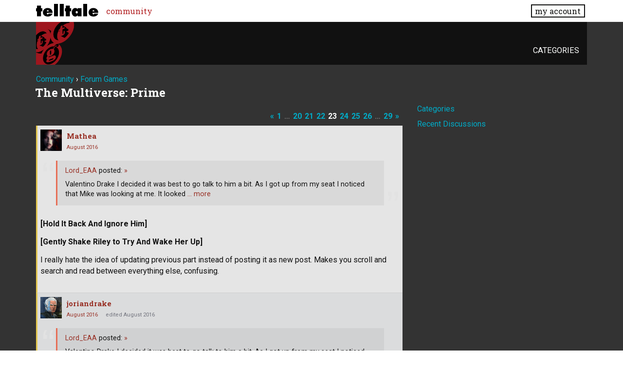

--- FILE ---
content_type: text/html; charset=utf-8
request_url: https://community.telltalegames.com/discussion/comment/2564206/
body_size: 117208
content:
<!doctype html>
<html lang="en">
<head>
  <meta name='viewport' content='width=device-width, initial-scale=1, minimum-scale=1, maximum-scale=1, user-scalable=no'>
  <meta charset='utf-8'>
    <title>The Multiverse: Prime - Page 23 — Telltale Community</title>
  <link rel="prev" href="https://community.telltalegames.com/discussion/94739/the-multiverse-prime/p22" />
  <link rel="next" href="https://community.telltalegames.com/discussion/94739/the-multiverse-prime/p24" />
  <link rel="stylesheet" href="/applications/dashboard/design/style.css?v=3.0" media="all" />
  <link rel="stylesheet" href="https://community.telltalegames.com/applications/dashboard/design/style-compat.css?v=3.0.2" media="all" />
  <link rel="stylesheet" href="/resources/design/vanillicon.css?v=3.0.2" media="all" />
  <link rel="stylesheet" href="/plugins/editor/design/editor.css?v=1.8.1" media="all" />
  <link rel="stylesheet" href="/applications/vanilla/design/tag.css?v=3.0" media="all" />
  <link rel="stylesheet" href="/themes/telltale/design/custom.css?v=1.0.2" media="all" />
  <link rel="stylesheet" href="/applications/vanilla/design/spoilers.css?v=3.0" media="all" />
  <link rel="shortcut icon" href="https://account.telltale.com/images/favicon_192.png" type="image/x-icon" />
  <link rel="canonical" href="https://community.telltalegames.com/discussion/94739/the-multiverse-prime/p23" />
  <meta property="og:type" content="article" />
  <meta name="theme-color" content="#000000" />
  <meta property="og:site_name" content="Telltale Community" />
  <meta name="twitter:title" property="og:title" content="The Multiverse: Prime - Page 23" />
  <meta property="og:url" content="https://community.telltalegames.com/discussion/94739/the-multiverse-prime/p23" />
  <meta name="description" property="og:description" content="[Hold It Back And Ignore Him] [Gently Shake Riley to Try And Wake Her Up]" />
  <meta property="og:image" content="https://account.telltale.com/images/default.meta.jpg" />
  <meta name="twitter:description" content="[Hold It Back And Ignore Him] [Gently Shake Riley to Try And Wake Her Up]" />
  <meta name="twitter:card" content="summary" />
  <script>gdn=window.gdn||{};gdn.meta={"ConfirmDeleteCommentHeading":"Delete Comment","ConfirmDeleteCommentText":"Are you sure you want to delete this comment?","emoji":{"assetPath":"https:\/\/community.telltalegames.com\/resources\/emoji","format":"<img class=\"emoji\" src=\"%1$s\" title=\"%2$s\" alt=\"%2$s\" height=\"20\" \/>","emoji":{"smile":"smile.png","smiley":"smiley.png","wink":"wink.png","blush":"blush.png","neutral":"neutral.png","relaxed":"relaxed.png","grin":"grin.png","joy":"joy.png","sweat_smile":"sweat_smile.png","lol":"lol.png","innocent":"innocent.png","naughty":"naughty.png","yum":"yum.png","relieved":"relieved.png","love":"love.png","sunglasses":"sunglasses.png","smirk":"smirk.png","expressionless":"expressionless.png","unamused":"unamused.png","sweat":"sweat.png","pensive":"pensive.png","confused":"confused.png","confounded":"confounded.png","kissing":"kissing.png","kissing_heart":"kissing_heart.png","kissing_smiling_eyes":"kissing_smiling_eyes.png","kissing_closed_eyes":"kissing_closed_eyes.png","tongue":"tongue.png","disappointed":"disappointed.png","worried":"worried.png","angry":"angry.png","rage":"rage.png","cry":"cry.png","persevere":"persevere.png","triumph":"triumph.png","frowning":"frowning.png","anguished":"anguished.png","fearful":"fearful.png","weary":"weary.png","sleepy":"sleepy.png","tired_face":"tired_face.png","grimace":"grimace.png","bawling":"bawling.png","open_mouth":"open_mouth.png","hushed":"hushed.png","cold_sweat":"cold_sweat.png","scream":"scream.png","astonished":"astonished.png","flushed":"flushed.png","sleeping":"sleeping.png","dizzy":"dizzy.png","no_mouth":"no_mouth.png","mask":"mask.png","star":"star.png","cookie":"cookie.png","warning":"warning.png","mrgreen":"mrgreen.png","heart":"heart.png","heartbreak":"heartbreak.png","kiss":"kiss.png","+1":"+1.png","-1":"-1.png","grey_question":"grey_question.png","trollface":"trollface.png","error":"grey_question.png"}},"DiscussionID":94739,"Category":"Forum Games","editorVersion":"1.8.1","editorPluginAssets":"\/plugins\/editor","fileUpload-remove":"Remove file","fileUpload-reattach":"Click to re-attach","fileUpload-inserted":"Inserted","fileUpload-insertedTooltip":"This image has been inserted into the body of text.","wysiwygHelpText":"You are using <a href=\"https:\/\/en.wikipedia.org\/wiki\/WYSIWYG\" target=\"_new\">WYSIWYG<\/a> in your post.","bbcodeHelpText":"You can use <a href=\"http:\/\/en.wikipedia.org\/wiki\/BBCode\" target=\"_new\">BBCode<\/a> in your post.","htmlHelpText":"You can use <a href=\"http:\/\/htmlguide.drgrog.com\/cheatsheet.php\" target=\"_new\">Simple HTML<\/a> in your post.","markdownHelpText":"You can use <a href=\"http:\/\/en.wikipedia.org\/wiki\/Markdown\" target=\"_new\">Markdown<\/a> in your post.","textHelpText":"You are using plain text in your post.","editorWysiwygCSS":"\/plugins\/editor\/design\/wysiwyg.css","canUpload":false,"fileErrorSize":"File size is too large.","fileErrorFormat":"File format is not allowed.","fileErrorAlreadyExists":"File already uploaded.","fileErrorSizeFormat":"File size is too large and format is not allowed.","maxUploadSize":8388608,"editorFileInputName":"editorupload","allowedImageExtensions":"{\"1\":\"jpg\",\"2\":\"jpeg\",\"3\":\"gif\",\"4\":\"png\",\"5\":\"bmp\",\"6\":\"tiff\"}","allowedFileExtensions":"[\"txt\",\"jpg\",\"jpeg\",\"gif\",\"png\",\"bmp\",\"tiff\",\"ico\",\"zip\",\"gz\",\"tar.gz\",\"tgz\",\"psd\",\"ai\",\"fla\",\"pdf\",\"doc\",\"xls\",\"ppt\",\"docx\",\"xlsx\",\"pptx\",\"log\",\"rar\",\"7z\"]","maxFileUploads":"20","Spoiler":"Spoiler","show":"show","hide":"hide","AnalyticsTask":"tick","TaggingAdd":false,"TaggingSearchUrl":"\/tags\/search","MaxTagsAllowed":5,"TagHint":"Start to type...","RedirectTo":"","RedirectUrl":"","TransportError":"A fatal error occurred while processing the request.<br \/>The server returned the following response: %s","TransientKey":false,"WebRoot":"https:\/\/community.telltalegames.com\/","UrlFormat":"\/{Path}","Path":"discussion\/comment\/2564206","Args":"","ResolvedPath":"vanilla\/discussion\/comment","ResolvedArgs":{"commentID":"2564206"},"SignedIn":0,"ConfirmHeading":"Confirm","ConfirmText":"Are you sure you want to do that?","Okay":"Okay","Cancel":"Cancel","Search":"Search","ui":{"siteName":"Telltale Community","siteTitle":"Telltale Community","locale":"en","inputFormat":"markdown"},"context":{"host":"","basePath":"","assetPath":"","debug":false},"upload":{"maxSize":52428800,"allowedExtensions":["txt","jpg","jpeg","gif","png","bmp","tiff","ico","zip","gz","tar.gz","tgz","psd","ai","fla","pdf","doc","xls","ppt","docx","xlsx","pptx","log","rar","7z"]},"useNewFlyouts":false};
gdn.permissions={"permissions":{"profiles.view":true,"discussions.view":[-1,2,8,26,31,32,53,54,56,64,73,99,110,131,140]},"bans":[],"isAdmin":false};
window.__ACTIONS__=[];
</script>
  <script src="/js/library/jquery.js?v=3.0.2"></script>
  <script src="/js/library/jquery.form.js?v=3.0.2"></script>
  <script src="/js/library/jquery.popup.js?v=3.0.2"></script>
  <script src="/js/library/jquery.popin.js?v=3.0.2"></script>
  <script src="/js/library/jquery.gardenhandleajaxform.js?v=3.0.2"></script>
  <script src="/js/library/jquery.atwho.js?v=3.0.2"></script>
  <script src="/js/global.js?v=3.0.2"></script>
  <script src="/js/flyouts.js?v=3.0.2"></script>
  <script src="/js/library/jquery.autosize.min.js?v=3.0.2"></script>
  <script src="/applications/vanilla/js/autosave.js?v=3.0"></script>
  <script src="/applications/vanilla/js/discussion.js?v=3.0"></script>
  <script src="/plugins/editor/js/editor.js?v=1.8.1"></script>
  <script src="/plugins/editor/js/jquery.ui.widget.js?v=1.8.1"></script>
  <script src="/plugins/editor/js/jquery.iframe-transport.js?v=1.8.1"></script>
  <script src="/plugins/editor/js/jquery.fileupload.js?v=1.8.1"></script>
  <script src="/applications/vanilla/js/spoilers.js?v=3.0"></script>
  <script src="/applications/vanilla/js/tagging.js?v=3.0"></script>
  <script src="/js/library/jquery.tokeninput.js?v=3.0.2"></script>
  <script src="/themes/telltale/js/custom.js?v=1.0.2"></script>
  <script>var supportsAllFeatures = window.Promise && window.fetch && window.Symbol&& window.CustomEvent && Element.prototype.remove && Element.prototype.closest&& window.NodeList && NodeList.prototype.forEach;if (!supportsAllFeatures) {var head = document.getElementsByTagName('head')[0];var script = document.createElement('script');script.src = 'https://community.telltalegames.com/dist/polyfills.min.js?h=3.0.2';head.appendChild(script);} else {  }</script>
  <script src="https://community.telltalegames.com/api/v2/locales/en/translations.js?h=3.0.2" defer="defer"></script>
  <script src="https://community.telltalegames.com/dist/forum/runtime.min.js?h=3.0.2" defer="defer"></script>
  <script src="https://community.telltalegames.com/dist/forum/vendors.min.js?h=3.0.2" defer="defer"></script>
  <script src="https://community.telltalegames.com/dist/forum/shared.min.js?h=3.0.2" defer="defer"></script>
  <script src="https://community.telltalegames.com/dist/forum/addons/rich-editor.min.js?h=3.0.2" defer="defer"></script>
  <script src="https://community.telltalegames.com/dist/forum/addons/dashboard.min.js?h=3.0.2" defer="defer"></script>
  <script src="https://community.telltalegames.com/dist/forum/bootstrap.min.js?h=3.0.2" defer="defer"></script>
  <script type="application/ld+json">{"headline":"The Multiverse: Prime","description":"Hi there its Lord and i've been planning on doing this for a while. Now before anything i would like you to know that this won't be the typical interfic\/story. Instead of one season consisting of 5 to six episodes i plan on making this last for a WHILE. As in one season consisting of about 23 episodes......for a completely random example. Another factor is that some decisions will ONLY affect the characters who make them (Change their morals and relationships towards other characters). The main\u2026","discussionUrl":"https:\/\/community.telltalegames.com\/discussion\/94739\/the-multiverse-prime","dateCreated":"2015-04-26 13:47:31","author":{"@context":"https:\/\/schema.org","@type":"Person","name":"Lord_EAA","image":"https:\/\/cdn.telltalegames.com\/avatars\/v1\/200x250\/DEAD_avatar_0011.png","url":"https:\/\/community.telltalegames.com\/profile\/Lord_EAA"},"@context":"https:\/\/schema.org","@type":"DiscussionForumPosting"}</script>
  <script src="/js/fontfaceobserver.js"></script>
  <link rel="stylesheet" href="/css/bundle.css">
  <link rel="stylesheet" href="https://fonts.googleapis.com/css?family=Roboto+Slab:400,700|Roboto:400,400italic,700,700italic">
  <script>
    if (sessionStorage.getItem('fonts-loaded')) {
      document.documentElement.classList.add('fonts-loaded')
    } else {
      var roboto = new FontFaceObserver('Roboto')
      var slab   = new FontFaceObserver('Roboto Slab')
      Promise.all([roboto.load(), slab.load()]).then(function() {
        document.documentElement.classList.add('fonts-loaded')
        sessionStorage.setItem('fonts-loaded', true)
      })
    }
  </script>
</head>
<body id="vanilla_discussion_comment" class="Vanilla Discussion isDesktop comment  Section-Discussion Section-default">



<header>
    <div class="z9001 fixed t0 w100 bg-white--transparent slab" role="banner">
      <div class="flex flex--justify-between relative container overflow-hidden">
        <div class="ml0 mt0.5 mb0.5 mr2" style="max-width: 128px;">
          <a href="https://www.telltale.com/" class="brand"><img src="/images/tt_logo.svg" alt="Telltale"></a>
        </div>
        <nav class="dn flex@lg flex--align-center">
          <ul class="nav nav--horizontal nav--gutters">
              <li><a href="https://community.telltale.com" class="nav-item is-active">community</a></li>
          </ul>
        </nav>

        <div class="dn flex@lg flex--align-center ml-auto">
          <a href="https://www.telltale.com/account/" class="button bg-white button--xs">my account</a>
        </div>

        <div class="dn@lg flex flux--justify-end items-center ml-auto">
          <a href="https://www.telltale.com/account/" class="block pointer mr3">
            <span class="sr-only">my account</span>
            <img src="/images/icons/profile.png" class="block" alt="" width="26" height="20">
          </a>
          <a href="#" class="block pointer js-hamburger">
            <span class="sr-only">menu</span>
            <img src="/images/icons/hamburger.png" class="block" alt="" width="26" height="20">
          </a>
        </div>
      </div>

      <nav class="mobile-nav" role="nav">
        <div class="container">
          <ul class="nav">
            <li><a href="https://community.telltale.com" class="nav-item block p1">community</a></li>
          </ul>
        </div>
      </nav>
    </div>
</header>


<main class="site__content">
  
  
  
  <div id="Frame" class="container">
    <div class="Head" id="Head">
      <div class="MeBox MeBox-SignIn"><div class="SignInLinks"><a href="/entry/signin?Target=discussion%2Fcomment%2F2564206" rel="nofollow">Sign In</a> <span class="Bullet">&middot;</span> <a href="/entry/register?Target=discussion%2Fcomment%2F2564206" class="ApplyButton" rel="nofollow">Register</a> </div> <div class="SignInIcons"></div></div>
      <ul class="SiteMenu">
        <li><a href="/categories" class="">Categories</a></li>
        
        
      </ul>
    </div>
    <div class="BreadcrumbsWrapper"><span class="Breadcrumbs" itemscope itemtype="http://data-vocabulary.org/Breadcrumb"><span class="CrumbLabel CrumbLabel HomeCrumb"><a href="https://community.telltalegames.com/" itemprop="url"><span itemprop="title">Community</span></a></span> <span itemprop="child" itemscope itemtype="http://data-vocabulary.org/Breadcrumb"><span class="Crumb">›</span> <span class="CrumbLabel default Last"><a href="https://community.telltalegames.com/categories/forum-games" itemprop="url"><span itemprop="title">Forum Games</span></a></span> </span></span></div>
    <div class="row">
      <div id="Content" class="Content col col-8@lg"><div class="MessageList Discussion"><!-- Page Title -->
<div id="Item_0" class="PageTitle"><div class="Options"></div><h1>The Multiverse: Prime</h1></div>

</div><div class="CommentsWrap"><span class="BeforeCommentHeading"><span  role="navigation" aria-label="pagination" id="PagerBefore" class="Pager PagerLinkCount-13 NumberedPager"><a href="https://community.telltalegames.com/discussion/94739/the-multiverse-prime/p22" class="Previous Pager-nav" rel="prev">«</a><a href="https://community.telltalegames.com/discussion/94739/the-multiverse-prime" class=" Pager-p p-1 FirstPage">1</a><span class="Ellipsis">&#8230;</span><a href="https://community.telltalegames.com/discussion/94739/the-multiverse-prime/p20" class=" Pager-p p-20" aria-label="Page 20">20</a><a href="https://community.telltalegames.com/discussion/94739/the-multiverse-prime/p21" class=" Pager-p p-21" aria-label="Page 21">21</a><a href="https://community.telltalegames.com/discussion/94739/the-multiverse-prime/p22" class=" Pager-p p-22" aria-label="Page 22" rel="prev">22</a><a href="https://community.telltalegames.com/discussion/94739/the-multiverse-prime/p23" class="Highlight Pager-p p-23" aria-label="Page 23" aria-current="page">23</a><a href="https://community.telltalegames.com/discussion/94739/the-multiverse-prime/p24" class=" Pager-p p-24" aria-label="Page 24" rel="next">24</a><a href="https://community.telltalegames.com/discussion/94739/the-multiverse-prime/p25" class=" Pager-p p-25" aria-label="Page 25">25</a><a href="https://community.telltalegames.com/discussion/94739/the-multiverse-prime/p26" class=" Pager-p p-26" aria-label="Page 26">26</a><span class="Ellipsis">&#8230;</span><a href="https://community.telltalegames.com/discussion/94739/the-multiverse-prime/p29" class=" Pager-p p-29 LastPage">29</a><a href="https://community.telltalegames.com/discussion/94739/the-multiverse-prime/p24" class="Next Pager-nav" rel="next">»</a></span></span><div class="DataBox DataBox-Comments"><h2 class="CommentHeading">Comments</h2>    <ul class="MessageList DataList Comments">
                <li class="Item ItemComment ItemCommentReply" id="Comment_2564197">
            <div class="Comment">

                                <div class="Options">
                                    </div>
                                <div class="Item-Header CommentHeader">
                    <div class="AuthorWrap">
            <span class="Author">
               <a title="Mathea" href="/profile/Mathea" class="PhotoWrap"><img src="https://steamcdn-a.akamaihd.net/steamcommunity/public/images/avatars/43/43633d5f9436ae0d551a50fadfc5c937c462b81a_full.jpg" alt="Mathea" class="ProfilePhoto ProfilePhotoMedium" /></a><a href="/profile/Mathea" class="Username">Mathea</a>            </span>
            <span class="AuthorInfo">
                             </span>
                    </div>
                    <div class="Meta CommentMeta CommentInfo">
            <span class="MItem DateCreated">
               <a href="/discussion/comment/2564197/#Comment_2564197" class="Permalink" name="Item_881" rel="nofollow"><time title="August 11, 2016 12:18AM" datetime="2016-08-11T08:18:46+00:00">August 2016</time></a>            </span>
                                                                    </div>
                </div>
                <div class="Item-BodyWrap">
                    <div class="Item-Body">
                        <div class="Message userContent">
                            <p><strong>[Hold It Back And Ignore Him]</strong></p>

<p><strong>[Gently Shake Riley to Try And Wake Her Up]</strong></p>

<p>I really hate the idea of updating previous part instead of posting it as new post. Makes you scroll and search and read between everything else, confusing.</p>
                        </div>
                        <blockquote class="ItemComment UserQuote"><div class="QuoteAuthor"><a href="/profile/Lord_EAA" title="View Profile">Lord_EAA</a> posted: <a href="/discussion/comment/2561136/#Comment_2561136" class="QuoteLink js-comment-preview ml-auto" data-id="2561136" title="View original content"><span class="ArrowLink">»</span></a></div><p class="QuoteText">Valentino Drake

  I decided it was best to go talk to him a bit. As I got up from my seat I noticed that Mike was looking at me. It looked <a href="/discussion/comment/2561136/#Comment_2561136" class="js-reveal-next" aria-expanded="false">… more</a><span class="hidden" aria-hidden="true">like he was going to go to me but he stayed in his seat. That was a breath of relief, the way he was acting he was definitely not coming to talk. As I sat down next to him I noticed Riley in the seat in front was doodling something. Though with the speed and precision she was doing it, I looked more like she was drawing a practice picture she had drawn a million times before. Sam himself was covered face to torso by his hoodie.

  "Hi, Sam" I said trying to start a conversation.

  "Hi" he said and remained quiet.

  "Soooo...........how's your day been?" I answered. He was talking to me whether he wanted to or not.

  "..............eventful" he answered nearly whispering. It seemed to me he remembered something he didn't want to talk about. But like I said before, he had no choice.

  "Eventful, that's … <a href="/discussion/comment/2561136/#Comment_2561136">[view original content]</a></span></p></blockquote><div class="Reactions"></div>                    </div>
                </div>
            </div>
        </li>
                <li class="Item Alt ItemComment ItemCommentReply" id="Comment_2564203">
            <div class="Comment">

                                <div class="Options">
                                    </div>
                                <div class="Item-Header CommentHeader">
                    <div class="AuthorWrap">
            <span class="Author">
               <a title="joriandrake" href="/profile/joriandrake" class="PhotoWrap"><img src="https://secure.gravatar.com/avatar/bb22200c307165bd0f859ccea9959608?size=160&amp;d=retro" alt="joriandrake" class="ProfilePhoto ProfilePhotoMedium" /></a><a href="/profile/joriandrake" class="Username">joriandrake</a>            </span>
            <span class="AuthorInfo">
                             </span>
                    </div>
                    <div class="Meta CommentMeta CommentInfo">
            <span class="MItem DateCreated">
               <a href="/discussion/comment/2564203/#Comment_2564203" class="Permalink" name="Item_882" rel="nofollow"><time title="August 11, 2016 12:32AM" datetime="2016-08-11T08:32:29+00:00">August 2016</time></a>            </span>
                        <span class="MItem"> <span title="Edited August 11, 2016 8:35AM by joriandrake." class="DateUpdated">edited August 2016</span> </span>                                            </div>
                </div>
                <div class="Item-BodyWrap">
                    <div class="Item-Body">
                        <div class="Message userContent">
                            <blockquote class="UserQuote"><div class="QuoteText">
  <p>"Well you two look as pale as my girlfriend did when I asked for an engagement."</p>
</div></blockquote>

<p>The real Joker would either laugh at this, or get pissed that someone else is telling the jokes</p>

<p><strong>[Let It All Loose]</strong><br />
There are times to keep it in and let it loose, this time that guy had no damn reason to do this over a little bet, and should get a piece of Logan's mind, if for nothing else than for the continued sanity of Logan</p>

<p><strong>[Gently Shake Riley To Try And Wake Her Up]</strong> <br />
I miss the option of [Notify a teacher] here</p>
                        </div>
                        <blockquote class="ItemComment UserQuote"><div class="QuoteAuthor"><a href="/profile/Lord_EAA" title="View Profile">Lord_EAA</a> posted: <a href="/discussion/comment/2561136/#Comment_2561136" class="QuoteLink js-comment-preview ml-auto" data-id="2561136" title="View original content"><span class="ArrowLink">»</span></a></div><p class="QuoteText">Valentino Drake

  I decided it was best to go talk to him a bit. As I got up from my seat I noticed that Mike was looking at me. It looked <a href="/discussion/comment/2561136/#Comment_2561136" class="js-reveal-next" aria-expanded="false">… more</a><span class="hidden" aria-hidden="true">like he was going to go to me but he stayed in his seat. That was a breath of relief, the way he was acting he was definitely not coming to talk. As I sat down next to him I noticed Riley in the seat in front was doodling something. Though with the speed and precision she was doing it, I looked more like she was drawing a practice picture she had drawn a million times before. Sam himself was covered face to torso by his hoodie.

  "Hi, Sam" I said trying to start a conversation.

  "Hi" he said and remained quiet.

  "Soooo...........how's your day been?" I answered. He was talking to me whether he wanted to or not.

  "..............eventful" he answered nearly whispering. It seemed to me he remembered something he didn't want to talk about. But like I said before, he had no choice.

  "Eventful, that's … <a href="/discussion/comment/2561136/#Comment_2561136">[view original content]</a></span></p></blockquote><div class="Reactions"></div>                    </div>
                </div>
            </div>
        </li>
                <li class="Item ItemComment ItemCommentReply" id="Comment_2564206">
            <div class="Comment">

                                <div class="Options">
                                    </div>
                                <div class="Item-Header CommentHeader">
                    <div class="AuthorWrap">
            <span class="Author">
               <a title="joriandrake" href="/profile/joriandrake" class="PhotoWrap"><img src="https://secure.gravatar.com/avatar/bb22200c307165bd0f859ccea9959608?size=160&amp;d=retro" alt="joriandrake" class="ProfilePhoto ProfilePhotoMedium" /></a><a href="/profile/joriandrake" class="Username">joriandrake</a>            </span>
            <span class="AuthorInfo">
                             </span>
                    </div>
                    <div class="Meta CommentMeta CommentInfo">
            <span class="MItem DateCreated">
               <a href="/discussion/comment/2564206/#Comment_2564206" class="Permalink" name="Item_883" rel="nofollow"><time title="August 11, 2016 12:36AM" datetime="2016-08-11T08:36:16+00:00">August 2016</time></a>            </span>
                                                                    </div>
                </div>
                <div class="Item-BodyWrap">
                    <div class="Item-Body">
                        <div class="Message userContent">
                            <p>Nothing special, I just caught up in the story</p>
                        </div>
                        <blockquote class="ItemComment UserQuote"><div class="QuoteAuthor"><a href="/profile/AgentZ46" title="View Profile">AgentZ46</a> posted: <a href="/discussion/comment/2564113/#Comment_2564113" class="QuoteLink js-comment-preview ml-auto" data-id="2564113" title="View original content"><span class="ArrowLink">»</span></a></div><p class="QuoteText">Imagine my reaction to logging in and seeing the words 92 new comments.</p></blockquote><div class="Reactions"></div>                    </div>
                </div>
            </div>
        </li>
                <li class="Item Alt ItemComment ItemCommentReply" id="Comment_2564208">
            <div class="Comment">

                                <div class="Options">
                                    </div>
                                <div class="Item-Header CommentHeader">
                    <div class="AuthorWrap">
            <span class="Author">
               <a title="joriandrake" href="/profile/joriandrake" class="PhotoWrap"><img src="https://secure.gravatar.com/avatar/bb22200c307165bd0f859ccea9959608?size=160&amp;d=retro" alt="joriandrake" class="ProfilePhoto ProfilePhotoMedium" /></a><a href="/profile/joriandrake" class="Username">joriandrake</a>            </span>
            <span class="AuthorInfo">
                             </span>
                    </div>
                    <div class="Meta CommentMeta CommentInfo">
            <span class="MItem DateCreated">
               <a href="/discussion/comment/2564208/#Comment_2564208" class="Permalink" name="Item_884" rel="nofollow"><time title="August 11, 2016 12:41AM" datetime="2016-08-11T08:41:47+00:00">August 2016</time></a>            </span>
                        <span class="MItem"> <span title="Edited August 15, 2016 1:32PM by joriandrake." class="DateUpdated">edited August 2016</span> </span>                                            </div>
                </div>
                <div class="Item-BodyWrap">
                    <div class="Item-Body">
                        <div class="Message userContent">
                            <div class="Spoiler">  <p>never mind a few points, just post the next part =P</p></div>
                        </div>
                        <blockquote class="ItemComment UserQuote"><div class="QuoteAuthor"><a href="/profile/Lord_EAA" title="View Profile">Lord_EAA</a> posted: <a href="/discussion/comment/2564180/#Comment_2564180" class="QuoteLink js-comment-preview ml-auto" data-id="2564180" title="View original content"><span class="ArrowLink">»</span></a></div><p class="QuoteText">Welp ironically i lost 2 likes because someone loved the part so mutch.

  Anyone hate the new telltale system? I sure as heck do now......</p></blockquote><div class="Reactions"></div>                    </div>
                </div>
            </div>
        </li>
                <li class="Item ItemComment isOriginalPoster ItemCommentReply" id="Comment_2564329">
            <div class="Comment">

                                <div class="Options">
                                    </div>
                                <div class="Item-Header CommentHeader">
                    <div class="AuthorWrap">
            <span class="Author">
               <a title="Lord_EAA" href="/profile/Lord_EAA" class="PhotoWrap"><img src="https://cdn.telltalegames.com/avatars/v1/200x250/DEAD_avatar_0011.png" alt="Lord_EAA" class="ProfilePhoto ProfilePhotoMedium" /></a><a href="/profile/Lord_EAA" class="Username">Lord_EAA</a>            </span>
            <span class="AuthorInfo">
                             </span>
                    </div>
                    <div class="Meta CommentMeta CommentInfo">
            <span class="MItem DateCreated">
               <a href="/discussion/comment/2564329/#Comment_2564329" class="Permalink" name="Item_885" rel="nofollow"><time title="August 11, 2016  5:03AM" datetime="2016-08-11T13:03:09+00:00">August 2016</time></a>            </span>
                        <span class="MItem"> <span title="Edited August 11, 2016 6:48PM by Lord_EAA." class="DateUpdated">edited August 2016</span> </span>                                            </div>
                </div>
                <div class="Item-BodyWrap">
                    <div class="Item-Body">
                        <div class="Message userContent">
                            <p>Please stop mentioning the Joker thing. (Although if I misunderstood you an you're trying to help, thank you and sorry of assuming the opposite. Ill fix, it in a bit. Also sorry if i'm cranky i just woke up and have to give out an assignment)</p>

<p>Edit: It's fixed now, thanks for the help <img class="emoji" src="https://community.telltalegames.com/resources/emoji/smile.png" title=":)" alt=":)" height="20" />.</p>

<p>As for the teachers noticing......well you said it yourself. It's only a matter of time.............very, very soon.</p>
                        </div>
                        <blockquote class="ItemComment UserQuote ItemCommentReply"><div class="QuoteAuthor"><a href="/profile/joriandrake" title="View Profile">joriandrake</a> posted: <a href="/discussion/comment/2564203/#Comment_2564203" class="QuoteLink js-comment-preview ml-auto" data-id="2564203" title="View original content"><span class="ArrowLink">»</span></a></div><p class="QuoteText">"Well you two look as pale as my girlfriend did when I asked for an engagement."

 



  The real Joker would either laugh at this, or get p<a href="/discussion/comment/2564203/#Comment_2564203" class="js-reveal-next" aria-expanded="false">… more</a><span class="hidden" aria-hidden="true">issed that someone else is telling the jokes

  [Let It All Loose]
 There are times to keep it in and let it loose, this time that guy had no damn reason to do this over a little bet, and should get a piece of Logan's mind, if for nothing else than for the continued sanity of Logan

  [Gently Shake Riley To Try And Wake Her Up] 
 I miss the option of [Notify a teacher] here</span></p></blockquote><div class="Reactions"></div>                    </div>
                </div>
            </div>
        </li>
                <li class="Item Alt ItemComment isOriginalPoster ItemCommentReply" id="Comment_2564330">
            <div class="Comment">

                                <div class="Options">
                                    </div>
                                <div class="Item-Header CommentHeader">
                    <div class="AuthorWrap">
            <span class="Author">
               <a title="Lord_EAA" href="/profile/Lord_EAA" class="PhotoWrap"><img src="https://cdn.telltalegames.com/avatars/v1/200x250/DEAD_avatar_0011.png" alt="Lord_EAA" class="ProfilePhoto ProfilePhotoMedium" /></a><a href="/profile/Lord_EAA" class="Username">Lord_EAA</a>            </span>
            <span class="AuthorInfo">
                             </span>
                    </div>
                    <div class="Meta CommentMeta CommentInfo">
            <span class="MItem DateCreated">
               <a href="/discussion/comment/2564330/#Comment_2564330" class="Permalink" name="Item_886" rel="nofollow"><time title="August 11, 2016  5:04AM" datetime="2016-08-11T13:04:03+00:00">August 2016</time></a>            </span>
                                                                    </div>
                </div>
                <div class="Item-BodyWrap">
                    <div class="Item-Body">
                        <div class="Message userContent">
                            <p>Sorry. This one was just not complete. Ill only post full ones from now on.</p>
                        </div>
                        <blockquote class="ItemComment UserQuote ItemCommentReply"><div class="QuoteAuthor"><a href="/profile/Mathea" title="View Profile">Mathea</a> posted: <a href="/discussion/comment/2564197/#Comment_2564197" class="QuoteLink js-comment-preview ml-auto" data-id="2564197" title="View original content"><span class="ArrowLink">»</span></a></div><p class="QuoteText">[Hold It Back And Ignore Him]

  [Gently Shake Riley to Try And Wake Her Up]

  I really hate the idea of updating previous part instead of posting it as new post. Makes you scroll and search and read between everything else, confusing.</p></blockquote><div class="Reactions"></div>                    </div>
                </div>
            </div>
        </li>
                <li class="Item ItemComment isOriginalPoster ItemCommentReply" id="Comment_2564331">
            <div class="Comment">

                                <div class="Options">
                                    </div>
                                <div class="Item-Header CommentHeader">
                    <div class="AuthorWrap">
            <span class="Author">
               <a title="Lord_EAA" href="/profile/Lord_EAA" class="PhotoWrap"><img src="https://cdn.telltalegames.com/avatars/v1/200x250/DEAD_avatar_0011.png" alt="Lord_EAA" class="ProfilePhoto ProfilePhotoMedium" /></a><a href="/profile/Lord_EAA" class="Username">Lord_EAA</a>            </span>
            <span class="AuthorInfo">
                             </span>
                    </div>
                    <div class="Meta CommentMeta CommentInfo">
            <span class="MItem DateCreated">
               <a href="/discussion/comment/2564331/#Comment_2564331" class="Permalink" name="Item_887" rel="nofollow"><time title="August 11, 2016  5:05AM" datetime="2016-08-11T13:05:13+00:00">August 2016</time></a>            </span>
                                                                    </div>
                </div>
                <div class="Item-BodyWrap">
                    <div class="Item-Body">
                        <div class="Message userContent">
                            <p>I technically did. Actual next part will come in a few hours.</p>
                        </div>
                        <blockquote class="ItemComment UserQuote ItemCommentReply"><div class="QuoteAuthor"><a href="/profile/joriandrake" title="View Profile">joriandrake</a> posted: <a href="/discussion/comment/2564208/#Comment_2564208" class="QuoteLink js-comment-preview ml-auto" data-id="2564208" title="View original content"><span class="ArrowLink">»</span> [view original content]</a></div></blockquote><div class="Reactions"></div>                    </div>
                </div>
            </div>
        </li>
                <li class="Item Alt ItemComment isOriginalPoster ItemCommentReply" id="Comment_2564360">
            <div class="Comment">

                                <div class="Options">
                                    </div>
                                <div class="Item-Header CommentHeader">
                    <div class="AuthorWrap">
            <span class="Author">
               <a title="Lord_EAA" href="/profile/Lord_EAA" class="PhotoWrap"><img src="https://cdn.telltalegames.com/avatars/v1/200x250/DEAD_avatar_0011.png" alt="Lord_EAA" class="ProfilePhoto ProfilePhotoMedium" /></a><a href="/profile/Lord_EAA" class="Username">Lord_EAA</a>            </span>
            <span class="AuthorInfo">
                             </span>
                    </div>
                    <div class="Meta CommentMeta CommentInfo">
            <span class="MItem DateCreated">
               <a href="/discussion/comment/2564360/#Comment_2564360" class="Permalink" name="Item_888" rel="nofollow"><time title="August 11, 2016  6:04AM" datetime="2016-08-11T14:04:54+00:00">August 2016</time></a>            </span>
                                                                    </div>
                </div>
                <div class="Item-BodyWrap">
                    <div class="Item-Body">
                        <div class="Message userContent">
                            <p>I would say that's pretty special.</p>
                        </div>
                        <blockquote class="ItemComment UserQuote ItemCommentReply"><div class="QuoteAuthor"><a href="/profile/joriandrake" title="View Profile">joriandrake</a> posted: <a href="/discussion/comment/2564206/#Comment_2564206" class="QuoteLink js-comment-preview ml-auto" data-id="2564206" title="View original content"><span class="ArrowLink">»</span></a></div><p class="QuoteText">Nothing special, I just caught up in the story</p></blockquote><div class="Reactions"></div>                    </div>
                </div>
            </div>
        </li>
                <li class="Item ItemComment ItemCommentReply" id="Comment_2564622">
            <div class="Comment">

                                <div class="Options">
                                    </div>
                                <div class="Item-Header CommentHeader">
                    <div class="AuthorWrap">
            <span class="Author">
               <a title="joriandrake" href="/profile/joriandrake" class="PhotoWrap"><img src="https://secure.gravatar.com/avatar/bb22200c307165bd0f859ccea9959608?size=160&amp;d=retro" alt="joriandrake" class="ProfilePhoto ProfilePhotoMedium" /></a><a href="/profile/joriandrake" class="Username">joriandrake</a>            </span>
            <span class="AuthorInfo">
                             </span>
                    </div>
                    <div class="Meta CommentMeta CommentInfo">
            <span class="MItem DateCreated">
               <a href="/discussion/comment/2564622/#Comment_2564622" class="Permalink" name="Item_889" rel="nofollow"><time title="August 11, 2016 12:32PM" datetime="2016-08-11T20:32:03+00:00">August 2016</time></a>            </span>
                                                                    </div>
                </div>
                <div class="Item-BodyWrap">
                    <div class="Item-Body">
                        <div class="Message userContent">
                            <p>don't attempt it or it may drop into the negatives</p>
                        </div>
                        <blockquote class="ItemComment UserQuote ItemCommentReply"><div class="QuoteAuthor"><a href="/profile/Lord_EAA" title="View Profile">Lord_EAA</a> posted: <a href="/discussion/comment/2564174/#Comment_2564174" class="QuoteLink js-comment-preview ml-auto" data-id="2564174" title="View original content"><span class="ArrowLink">»</span></a></div><p class="QuoteText">Yes and it was on 4. Can you try to take it back to 3? Please.</p></blockquote><div class="Reactions"></div>                    </div>
                </div>
            </div>
        </li>
                <li class="Item Alt ItemComment isOriginalPoster ItemCommentReply" id="Comment_2564649">
            <div class="Comment">

                                <div class="Options">
                                    </div>
                                <div class="Item-Header CommentHeader">
                    <div class="AuthorWrap">
            <span class="Author">
               <a title="Lord_EAA" href="/profile/Lord_EAA" class="PhotoWrap"><img src="https://cdn.telltalegames.com/avatars/v1/200x250/DEAD_avatar_0011.png" alt="Lord_EAA" class="ProfilePhoto ProfilePhotoMedium" /></a><a href="/profile/Lord_EAA" class="Username">Lord_EAA</a>            </span>
            <span class="AuthorInfo">
                             </span>
                    </div>
                    <div class="Meta CommentMeta CommentInfo">
            <span class="MItem DateCreated">
               <a href="/discussion/comment/2564649/#Comment_2564649" class="Permalink" name="Item_890" rel="nofollow"><time title="August 11, 2016  1:06PM" datetime="2016-08-11T21:06:54+00:00">August 2016</time></a>            </span>
                                                                    </div>
                </div>
                <div class="Item-BodyWrap">
                    <div class="Item-Body">
                        <div class="Message userContent">
                            <p>Don't worry, we already decided not to. Thanks anyway.</p>
                        </div>
                        <blockquote class="ItemComment UserQuote ItemCommentReply"><div class="QuoteAuthor"><a href="/profile/joriandrake" title="View Profile">joriandrake</a> posted: <a href="/discussion/comment/2564622/#Comment_2564622" class="QuoteLink js-comment-preview ml-auto" data-id="2564622" title="View original content"><span class="ArrowLink">»</span></a></div><p class="QuoteText">don't attempt it or it may drop into the negatives</p></blockquote><div class="Reactions"></div>                    </div>
                </div>
            </div>
        </li>
                <li class="Item ItemComment isOriginalPoster ItemCommentReply" id="Comment_2564648">
            <div class="Comment">

                                <div class="Options">
                                    </div>
                                <div class="Item-Header CommentHeader">
                    <div class="AuthorWrap">
            <span class="Author">
               <a title="Lord_EAA" href="/profile/Lord_EAA" class="PhotoWrap"><img src="https://cdn.telltalegames.com/avatars/v1/200x250/DEAD_avatar_0011.png" alt="Lord_EAA" class="ProfilePhoto ProfilePhotoMedium" /></a><a href="/profile/Lord_EAA" class="Username">Lord_EAA</a>            </span>
            <span class="AuthorInfo">
                             </span>
                    </div>
                    <div class="Meta CommentMeta CommentInfo">
            <span class="MItem DateCreated">
               <a href="/discussion/comment/2564648/#Comment_2564648" class="Permalink" name="Item_891" rel="nofollow"><time title="August 11, 2016  1:07PM" datetime="2016-08-11T21:07:00+00:00">August 2016</time></a>            </span>
                                                                    </div>
                </div>
                <div class="Item-BodyWrap">
                    <div class="Item-Body">
                        <div class="Message userContent">
                            <p>Don't worry, we already decided not to. Thanks anyway.</p>
                        </div>
                        <blockquote class="ItemComment UserQuote ItemCommentReply"><div class="QuoteAuthor"><a href="/profile/joriandrake" title="View Profile">joriandrake</a> posted: <a href="/discussion/comment/2564622/#Comment_2564622" class="QuoteLink js-comment-preview ml-auto" data-id="2564622" title="View original content"><span class="ArrowLink">»</span></a></div><p class="QuoteText">don't attempt it or it may drop into the negatives</p></blockquote><div class="Reactions"></div>                    </div>
                </div>
            </div>
        </li>
                <li class="Item Alt ItemComment ItemCommentReply" id="Comment_2564723">
            <div class="Comment">

                                <div class="Options">
                                    </div>
                                <div class="Item-Header CommentHeader">
                    <div class="AuthorWrap">
            <span class="Author">
               <a title="LiquidChicagoTed" href="/profile/LiquidChicagoTed" class="PhotoWrap"><img src="https://secure.gravatar.com/avatar/504df660dd538a068fe88b97fe50fbd8?size=160&amp;d=retro" alt="LiquidChicagoTed" class="ProfilePhoto ProfilePhotoMedium" /></a><a href="/profile/LiquidChicagoTed" class="Username">LiquidChicagoTed</a>            </span>
            <span class="AuthorInfo">
                             </span>
                    </div>
                    <div class="Meta CommentMeta CommentInfo">
            <span class="MItem DateCreated">
               <a href="/discussion/comment/2564723/#Comment_2564723" class="Permalink" name="Item_892" rel="nofollow"><time title="August 11, 2016  3:58PM" datetime="2016-08-11T23:58:51+00:00">August 2016</time></a>            </span>
                                                                    </div>
                </div>
                <div class="Item-BodyWrap">
                    <div class="Item-Body">
                        <div class="Message userContent">
                            <p><strong>[Hold It Back And Ignore Him]</strong></p>

<p>Phil is hitting really low, huh? That's a dickmove, but he is not worth risking the consequences that are obviously going to follow if Logan beats him up now.</p>

<p><strong>[Gently Shake Riley To Try And Wake Her Up]</strong></p>

<p>The drawing stuff continues to be the worst decision ever, even though I must admit I haven't thought it would be <em>that</em> bad. Let's try for some damage reduction now, shall we?</p>
                        </div>
                        <blockquote class="ItemComment UserQuote"><div class="QuoteAuthor"><a href="/profile/Lord_EAA" title="View Profile">Lord_EAA</a> posted: <a href="/discussion/comment/2561136/#Comment_2561136" class="QuoteLink js-comment-preview ml-auto" data-id="2561136" title="View original content"><span class="ArrowLink">»</span></a></div><p class="QuoteText">Valentino Drake

  I decided it was best to go talk to him a bit. As I got up from my seat I noticed that Mike was looking at me. It looked <a href="/discussion/comment/2561136/#Comment_2561136" class="js-reveal-next" aria-expanded="false">… more</a><span class="hidden" aria-hidden="true">like he was going to go to me but he stayed in his seat. That was a breath of relief, the way he was acting he was definitely not coming to talk. As I sat down next to him I noticed Riley in the seat in front was doodling something. Though with the speed and precision she was doing it, I looked more like she was drawing a practice picture she had drawn a million times before. Sam himself was covered face to torso by his hoodie.

  "Hi, Sam" I said trying to start a conversation.

  "Hi" he said and remained quiet.

  "Soooo...........how's your day been?" I answered. He was talking to me whether he wanted to or not.

  "..............eventful" he answered nearly whispering. It seemed to me he remembered something he didn't want to talk about. But like I said before, he had no choice.

  "Eventful, that's … <a href="/discussion/comment/2561136/#Comment_2561136">[view original content]</a></span></p></blockquote><div class="Reactions"></div>                    </div>
                </div>
            </div>
        </li>
                <li class="Item ItemComment isOriginalPoster" id="Comment_2564782">
            <div class="Comment">

                                <div class="Options">
                                    </div>
                                <div class="Item-Header CommentHeader">
                    <div class="AuthorWrap">
            <span class="Author">
               <a title="Lord_EAA" href="/profile/Lord_EAA" class="PhotoWrap"><img src="https://cdn.telltalegames.com/avatars/v1/200x250/DEAD_avatar_0011.png" alt="Lord_EAA" class="ProfilePhoto ProfilePhotoMedium" /></a><a href="/profile/Lord_EAA" class="Username">Lord_EAA</a>            </span>
            <span class="AuthorInfo">
                             </span>
                    </div>
                    <div class="Meta CommentMeta CommentInfo">
            <span class="MItem DateCreated">
               <a href="/discussion/comment/2564782/#Comment_2564782" class="Permalink" name="Item_893" rel="nofollow"><time title="August 11, 2016  6:14PM" datetime="2016-08-12T02:14:42+00:00">August 2016</time></a>            </span>
                                                                    </div>
                </div>
                <div class="Item-BodyWrap">
                    <div class="Item-Body">
                        <div class="Message userContent">
                            <p><strong>Voting Close</strong></p>

<p>Logan will ignore Phil's comment about his mother and Valentino will try to wake Riley up, being willing to accept all the horrible things this could do to her........................ Good choice ;D.</p>

<p>Anyway the next part will introduced even more new characters. And it is already nearly done (Minus Valentino's due to the choice). It will most likely be posted either soon today or early tomorrow. On other news tomorrow is my birthday, so yay me <img class="emoji" src="https://community.telltalegames.com/resources/emoji/smile.png" title=":)" alt=":)" height="20" />.</p>
                        </div>
                        <div class="Reactions"></div>                    </div>
                </div>
            </div>
        </li>
                <li class="Item Alt ItemComment ItemCommentReply" id="Comment_2564970">
            <div class="Comment">

                                <div class="Options">
                                    </div>
                                <div class="Item-Header CommentHeader">
                    <div class="AuthorWrap">
            <span class="Author">
               <a title="joriandrake" href="/profile/joriandrake" class="PhotoWrap"><img src="https://secure.gravatar.com/avatar/bb22200c307165bd0f859ccea9959608?size=160&amp;d=retro" alt="joriandrake" class="ProfilePhoto ProfilePhotoMedium" /></a><a href="/profile/joriandrake" class="Username">joriandrake</a>            </span>
            <span class="AuthorInfo">
                             </span>
                    </div>
                    <div class="Meta CommentMeta CommentInfo">
            <span class="MItem DateCreated">
               <a href="/discussion/comment/2564970/#Comment_2564970" class="Permalink" name="Item_894" rel="nofollow"><time title="August 12, 2016  3:33AM" datetime="2016-08-12T11:33:37+00:00">August 2016</time></a>            </span>
                        <span class="MItem"> <span title="Edited August 17, 2016 10:47PM by joriandrake." class="DateUpdated">edited August 2016</span> </span>                                            </div>
                </div>
                <div class="Item-BodyWrap">
                    <div class="Item-Body">
                        <div class="Message userContent">
                            <div class="Spoiler">  <p>Congrats, let's celebrate it with two more parts! =P</p></div>
                        </div>
                        <blockquote class="ItemComment UserQuote"><div class="QuoteAuthor"><a href="/profile/Lord_EAA" title="View Profile">Lord_EAA</a> posted: <a href="/discussion/comment/2564782/#Comment_2564782" class="QuoteLink js-comment-preview ml-auto" data-id="2564782" title="View original content"><span class="ArrowLink">»</span></a></div><p class="QuoteText">Voting Close

  Logan will ignore Phil's comment about his mother and Valentino will try to wake Riley up, being willing to accept all the h<a href="/discussion/comment/2564782/#Comment_2564782" class="js-reveal-next" aria-expanded="false">… more</a><span class="hidden" aria-hidden="true">orrible things this could do to her........................ Good choice ;D.

  Anyway the next part will introduced even more new characters. And it is already nearly done (Minus Valentino's due to the choice). It will most likely be posted either soon today or early tomorrow. On other news tomorrow is my birthday, so yay me .</span></p></blockquote><div class="Reactions"></div>                    </div>
                </div>
            </div>
        </li>
                <li class="Item ItemComment ItemCommentReply" id="Comment_2565004">
            <div class="Comment">

                                <div class="Options">
                                    </div>
                                <div class="Item-Header CommentHeader">
                    <div class="AuthorWrap">
            <span class="Author">
               <a title="Mathea" href="/profile/Mathea" class="PhotoWrap"><img src="https://steamcdn-a.akamaihd.net/steamcommunity/public/images/avatars/43/43633d5f9436ae0d551a50fadfc5c937c462b81a_full.jpg" alt="Mathea" class="ProfilePhoto ProfilePhotoMedium" /></a><a href="/profile/Mathea" class="Username">Mathea</a>            </span>
            <span class="AuthorInfo">
                             </span>
                    </div>
                    <div class="Meta CommentMeta CommentInfo">
            <span class="MItem DateCreated">
               <a href="/discussion/comment/2565004/#Comment_2565004" class="Permalink" name="Item_895" rel="nofollow"><time title="August 12, 2016  4:40AM" datetime="2016-08-12T12:40:52+00:00">August 2016</time></a>            </span>
                                                                    </div>
                </div>
                <div class="Item-BodyWrap">
                    <div class="Item-Body">
                        <div class="Message userContent">
                            <p>Yay to you for tomorrow already.</p>
                        </div>
                        <blockquote class="ItemComment UserQuote"><div class="QuoteAuthor"><a href="/profile/Lord_EAA" title="View Profile">Lord_EAA</a> posted: <a href="/discussion/comment/2564782/#Comment_2564782" class="QuoteLink js-comment-preview ml-auto" data-id="2564782" title="View original content"><span class="ArrowLink">»</span></a></div><p class="QuoteText">Voting Close

  Logan will ignore Phil's comment about his mother and Valentino will try to wake Riley up, being willing to accept all the h<a href="/discussion/comment/2564782/#Comment_2564782" class="js-reveal-next" aria-expanded="false">… more</a><span class="hidden" aria-hidden="true">orrible things this could do to her........................ Good choice ;D.

  Anyway the next part will introduced even more new characters. And it is already nearly done (Minus Valentino's due to the choice). It will most likely be posted either soon today or early tomorrow. On other news tomorrow is my birthday, so yay me .</span></p></blockquote><div class="Reactions"></div>                    </div>
                </div>
            </div>
        </li>
                <li class="Item Alt ItemComment isOriginalPoster ItemCommentReply" id="Comment_2565115">
            <div class="Comment">

                                <div class="Options">
                                    </div>
                                <div class="Item-Header CommentHeader">
                    <div class="AuthorWrap">
            <span class="Author">
               <a title="Lord_EAA" href="/profile/Lord_EAA" class="PhotoWrap"><img src="https://cdn.telltalegames.com/avatars/v1/200x250/DEAD_avatar_0011.png" alt="Lord_EAA" class="ProfilePhoto ProfilePhotoMedium" /></a><a href="/profile/Lord_EAA" class="Username">Lord_EAA</a>            </span>
            <span class="AuthorInfo">
                             </span>
                    </div>
                    <div class="Meta CommentMeta CommentInfo">
            <span class="MItem DateCreated">
               <a href="/discussion/comment/2565115/#Comment_2565115" class="Permalink" name="Item_896" rel="nofollow"><time title="August 12, 2016  7:18AM" datetime="2016-08-12T15:18:36+00:00">August 2016</time></a>            </span>
                                                                    </div>
                </div>
                <div class="Item-BodyWrap">
                    <div class="Item-Body">
                        <div class="Message userContent">
                            <p>You really seem to to like the story <img class="emoji" src="https://community.telltalegames.com/resources/emoji/smile.png" title=":)" alt=":)" height="20" />.</p>
                        </div>
                        <blockquote class="ItemComment UserQuote ItemCommentReply"><div class="QuoteAuthor"><a href="/profile/joriandrake" title="View Profile">joriandrake</a> posted: <a href="/discussion/comment/2564970/#Comment_2564970" class="QuoteLink js-comment-preview ml-auto" data-id="2564970" title="View original content"><span class="ArrowLink">»</span> [view original content]</a></div></blockquote><div class="Reactions"></div>                    </div>
                </div>
            </div>
        </li>
                <li class="Item ItemComment isOriginalPoster ItemCommentReply" id="Comment_2565116">
            <div class="Comment">

                                <div class="Options">
                                    </div>
                                <div class="Item-Header CommentHeader">
                    <div class="AuthorWrap">
            <span class="Author">
               <a title="Lord_EAA" href="/profile/Lord_EAA" class="PhotoWrap"><img src="https://cdn.telltalegames.com/avatars/v1/200x250/DEAD_avatar_0011.png" alt="Lord_EAA" class="ProfilePhoto ProfilePhotoMedium" /></a><a href="/profile/Lord_EAA" class="Username">Lord_EAA</a>            </span>
            <span class="AuthorInfo">
                             </span>
                    </div>
                    <div class="Meta CommentMeta CommentInfo">
            <span class="MItem DateCreated">
               <a href="/discussion/comment/2565116/#Comment_2565116" class="Permalink" name="Item_897" rel="nofollow"><time title="August 12, 2016  7:18AM" datetime="2016-08-12T15:18:55+00:00">August 2016</time></a>            </span>
                        <span class="MItem"> <span title="Edited August 12, 2016 3:20PM by Lord_EAA." class="DateUpdated">edited August 2016</span> </span>                                            </div>
                </div>
                <div class="Item-BodyWrap">
                    <div class="Item-Body">
                        <div class="Message userContent">
                            <p>Thanks <img class="emoji" src="https://community.telltalegames.com/resources/emoji/smile.png" title=":)" alt=":)" height="20" />.</p>
                        </div>
                        <blockquote class="ItemComment UserQuote ItemCommentReply"><div class="QuoteAuthor"><a href="/profile/Mathea" title="View Profile">Mathea</a> posted: <a href="/discussion/comment/2565004/#Comment_2565004" class="QuoteLink js-comment-preview ml-auto" data-id="2565004" title="View original content"><span class="ArrowLink">»</span></a></div><p class="QuoteText">Yay to you for tomorrow already.</p></blockquote><div class="Reactions"></div>                    </div>
                </div>
            </div>
        </li>
                <li class="Item Alt ItemComment ItemCommentReply" id="Comment_2565946">
            <div class="Comment">

                                <div class="Options">
                                    </div>
                                <div class="Item-Header CommentHeader">
                    <div class="AuthorWrap">
            <span class="Author">
               <a title="joriandrake" href="/profile/joriandrake" class="PhotoWrap"><img src="https://secure.gravatar.com/avatar/bb22200c307165bd0f859ccea9959608?size=160&amp;d=retro" alt="joriandrake" class="ProfilePhoto ProfilePhotoMedium" /></a><a href="/profile/joriandrake" class="Username">joriandrake</a>            </span>
            <span class="AuthorInfo">
                             </span>
                    </div>
                    <div class="Meta CommentMeta CommentInfo">
            <span class="MItem DateCreated">
               <a href="/discussion/comment/2565946/#Comment_2565946" class="Permalink" name="Item_898" rel="nofollow"><time title="August 13, 2016 10:41AM" datetime="2016-08-13T18:41:09+00:00">August 2016</time></a>            </span>
                                                                    </div>
                </div>
                <div class="Item-BodyWrap">
                    <div class="Item-Body">
                        <div class="Message userContent">
                            <div class="Spoiler">  <p><img src="http://s2.quickmeme.com/img/16/1651f22013e39652fa99a9844aac6a374c6378ec54b69b7e48132556e4fa433c.jpg" alt="c" /></p></div>
                        </div>
                        <blockquote class="ItemComment UserQuote ItemCommentReply"><div class="QuoteAuthor"><a href="/profile/Lord_EAA" title="View Profile">Lord_EAA</a> posted: <a href="/discussion/comment/2565115/#Comment_2565115" class="QuoteLink js-comment-preview ml-auto" data-id="2565115" title="View original content"><span class="ArrowLink">»</span></a></div><p class="QuoteText">You really seem to to like the story .</p></blockquote><div class="Reactions"></div>                    </div>
                </div>
            </div>
        </li>
                <li class="Item ItemComment ItemCommentReply" id="Comment_2566737">
            <div class="Comment">

                                <div class="Options">
                                    </div>
                                <div class="Item-Header CommentHeader">
                    <div class="AuthorWrap">
            <span class="Author">
               <a title="joriandrake" href="/profile/joriandrake" class="PhotoWrap"><img src="https://secure.gravatar.com/avatar/bb22200c307165bd0f859ccea9959608?size=160&amp;d=retro" alt="joriandrake" class="ProfilePhoto ProfilePhotoMedium" /></a><a href="/profile/joriandrake" class="Username">joriandrake</a>            </span>
            <span class="AuthorInfo">
                             </span>
                    </div>
                    <div class="Meta CommentMeta CommentInfo">
            <span class="MItem DateCreated">
               <a href="/discussion/comment/2566737/#Comment_2566737" class="Permalink" name="Item_899" rel="nofollow"><time title="August 14, 2016  2:24PM" datetime="2016-08-14T22:24:34+00:00">August 2016</time></a>            </span>
                        <span class="MItem"> <span title="Edited August 15, 2016 7:24AM by joriandrake." class="DateUpdated">edited August 2016</span> </span>                                            </div>
                </div>
                <div class="Item-BodyWrap">
                    <div class="Item-Body">
                        <div class="Message userContent">
                            <div class="Spoiler">  <p><strong><em>a few times few hours later</em></strong></p>
  
  <p><strong><em>crickets</em></strong></p></div>
                        </div>
                        <blockquote class="ItemComment UserQuote ItemCommentReply"><div class="QuoteAuthor"><a href="/profile/Lord_EAA" title="View Profile">Lord_EAA</a> posted: <a href="/discussion/comment/2564331/#Comment_2564331" class="QuoteLink js-comment-preview ml-auto" data-id="2564331" title="View original content"><span class="ArrowLink">»</span></a></div><p class="QuoteText">I technically did. Actual next part will come in a few hours.</p></blockquote><div class="Reactions"></div>                    </div>
                </div>
            </div>
        </li>
                <li class="Item Alt ItemComment isOriginalPoster ItemCommentReply" id="Comment_2566812">
            <div class="Comment">

                                <div class="Options">
                                    </div>
                                <div class="Item-Header CommentHeader">
                    <div class="AuthorWrap">
            <span class="Author">
               <a title="Lord_EAA" href="/profile/Lord_EAA" class="PhotoWrap"><img src="https://cdn.telltalegames.com/avatars/v1/200x250/DEAD_avatar_0011.png" alt="Lord_EAA" class="ProfilePhoto ProfilePhotoMedium" /></a><a href="/profile/Lord_EAA" class="Username">Lord_EAA</a>            </span>
            <span class="AuthorInfo">
                             </span>
                    </div>
                    <div class="Meta CommentMeta CommentInfo">
            <span class="MItem DateCreated">
               <a href="/discussion/comment/2566812/#Comment_2566812" class="Permalink" name="Item_900" rel="nofollow"><time title="August 14, 2016  6:13PM" datetime="2016-08-15T02:13:25+00:00">August 2016</time></a>            </span>
                                                                    </div>
                </div>
                <div class="Item-BodyWrap">
                    <div class="Item-Body">
                        <div class="Message userContent">
                            <p>I told you why i can't post it. I'm just waiting for my chance to find WiFi.</p>
                        </div>
                        <blockquote class="ItemComment UserQuote ItemCommentReply"><div class="QuoteAuthor"><a href="/profile/joriandrake" title="View Profile">joriandrake</a> posted: <a href="/discussion/comment/2566737/#Comment_2566737" class="QuoteLink js-comment-preview ml-auto" data-id="2566737" title="View original content"><span class="ArrowLink">»</span> [view original content]</a></div></blockquote><div class="Reactions"></div>                    </div>
                </div>
            </div>
        </li>
                <li class="Item ItemComment ItemCommentReply" id="Comment_2566870">
            <div class="Comment">

                                <div class="Options">
                                    </div>
                                <div class="Item-Header CommentHeader">
                    <div class="AuthorWrap">
            <span class="Author">
               <a title="joriandrake" href="/profile/joriandrake" class="PhotoWrap"><img src="https://secure.gravatar.com/avatar/bb22200c307165bd0f859ccea9959608?size=160&amp;d=retro" alt="joriandrake" class="ProfilePhoto ProfilePhotoMedium" /></a><a href="/profile/joriandrake" class="Username">joriandrake</a>            </span>
            <span class="AuthorInfo">
                             </span>
                    </div>
                    <div class="Meta CommentMeta CommentInfo">
            <span class="MItem DateCreated">
               <a href="/discussion/comment/2566870/#Comment_2566870" class="Permalink" name="Item_901" rel="nofollow"><time title="August 14, 2016 11:26PM" datetime="2016-08-15T07:26:21+00:00">August 2016</time></a>            </span>
                                                                    </div>
                </div>
                <div class="Item-BodyWrap">
                    <div class="Item-Body">
                        <div class="Message userContent">
                            <p>but that was 2-3 days ago, I thought you are already home now</p>
                        </div>
                        <blockquote class="ItemComment UserQuote ItemCommentReply"><div class="QuoteAuthor"><a href="/profile/Lord_EAA" title="View Profile">Lord_EAA</a> posted: <a href="/discussion/comment/2566812/#Comment_2566812" class="QuoteLink js-comment-preview ml-auto" data-id="2566812" title="View original content"><span class="ArrowLink">»</span></a></div><p class="QuoteText">I told you why i can't post it. I'm just waiting for my chance to find WiFi.</p></blockquote><div class="Reactions"></div>                    </div>
                </div>
            </div>
        </li>
                <li class="Item Alt ItemComment isOriginalPoster ItemCommentReply" id="Comment_2566997">
            <div class="Comment">

                                <div class="Options">
                                    </div>
                                <div class="Item-Header CommentHeader">
                    <div class="AuthorWrap">
            <span class="Author">
               <a title="Lord_EAA" href="/profile/Lord_EAA" class="PhotoWrap"><img src="https://cdn.telltalegames.com/avatars/v1/200x250/DEAD_avatar_0011.png" alt="Lord_EAA" class="ProfilePhoto ProfilePhotoMedium" /></a><a href="/profile/Lord_EAA" class="Username">Lord_EAA</a>            </span>
            <span class="AuthorInfo">
                             </span>
                    </div>
                    <div class="Meta CommentMeta CommentInfo">
            <span class="MItem DateCreated">
               <a href="/discussion/comment/2566997/#Comment_2566997" class="Permalink" name="Item_902" rel="nofollow"><time title="August 15, 2016  6:50AM" datetime="2016-08-15T14:50:16+00:00">August 2016</time></a>            </span>
                                                                    </div>
                </div>
                <div class="Item-BodyWrap">
                    <div class="Item-Body">
                        <div class="Message userContent">
                            <p>Poor cat. Don't worry buddy. Ill post it after my classes.</p>
                        </div>
                        <blockquote class="ItemComment UserQuote ItemCommentReply"><div class="QuoteAuthor"><a href="/profile/joriandrake" title="View Profile">joriandrake</a> posted: <a href="/discussion/comment/2565946/#Comment_2565946" class="QuoteLink js-comment-preview ml-auto" data-id="2565946" title="View original content"><span class="ArrowLink">»</span> [view original content]</a></div></blockquote><div class="Reactions"></div>                    </div>
                </div>
            </div>
        </li>
                <li class="Item ItemComment isOriginalPoster ItemCommentReply" id="Comment_2567000">
            <div class="Comment">

                                <div class="Options">
                                    </div>
                                <div class="Item-Header CommentHeader">
                    <div class="AuthorWrap">
            <span class="Author">
               <a title="Lord_EAA" href="/profile/Lord_EAA" class="PhotoWrap"><img src="https://cdn.telltalegames.com/avatars/v1/200x250/DEAD_avatar_0011.png" alt="Lord_EAA" class="ProfilePhoto ProfilePhotoMedium" /></a><a href="/profile/Lord_EAA" class="Username">Lord_EAA</a>            </span>
            <span class="AuthorInfo">
                             </span>
                    </div>
                    <div class="Meta CommentMeta CommentInfo">
            <span class="MItem DateCreated">
               <a href="/discussion/comment/2567000/#Comment_2567000" class="Permalink" name="Item_903" rel="nofollow"><time title="August 15, 2016  6:51AM" datetime="2016-08-15T14:51:41+00:00">August 2016</time></a>            </span>
                                                                    </div>
                </div>
                <div class="Item-BodyWrap">
                    <div class="Item-Body">
                        <div class="Message userContent">
                            <p>Mom wanted to spend more time with me. I finally can today though.</p>
                        </div>
                        <blockquote class="ItemComment UserQuote ItemCommentReply"><div class="QuoteAuthor"><a href="/profile/joriandrake" title="View Profile">joriandrake</a> posted: <a href="/discussion/comment/2566870/#Comment_2566870" class="QuoteLink js-comment-preview ml-auto" data-id="2566870" title="View original content"><span class="ArrowLink">»</span></a></div><p class="QuoteText">but that was 2-3 days ago, I thought you are already home now</p></blockquote><div class="Reactions"></div>                    </div>
                </div>
            </div>
        </li>
                <li class="Item Alt ItemComment ItemCommentReply" id="Comment_2567162">
            <div class="Comment">

                                <div class="Options">
                                    </div>
                                <div class="Item-Header CommentHeader">
                    <div class="AuthorWrap">
            <span class="Author">
               <a title="janitor" href="/profile/janitor" class="PhotoWrap"><img src="https://cdn.telltalegames.com/avatars/v1/200x250/DEAD_avatar_0038.png" alt="janitor" class="ProfilePhoto ProfilePhotoMedium" /></a><a href="/profile/janitor" class="Username">janitor</a>            </span>
            <span class="AuthorInfo">
                             </span>
                    </div>
                    <div class="Meta CommentMeta CommentInfo">
            <span class="MItem DateCreated">
               <a href="/discussion/comment/2567162/#Comment_2567162" class="Permalink" name="Item_904" rel="nofollow"><time title="August 15, 2016 11:34AM" datetime="2016-08-15T19:34:08+00:00">August 2016</time></a>            </span>
                                                                    </div>
                </div>
                <div class="Item-BodyWrap">
                    <div class="Item-Body">
                        <div class="Message userContent">
                            <p><strong>[Hold It Back And Ignore Him]</strong></p>

<p><strong>[Gently Shake Riley To Try And Wake Her Up]</strong></p>

<p>When I saw over 100 new posts here, I was afraid I have missed a dozen parts. I dont know if I am happy or disappointed that I havent XD</p>
                        </div>
                        <blockquote class="ItemComment UserQuote"><div class="QuoteAuthor"><a href="/profile/Lord_EAA" title="View Profile">Lord_EAA</a> posted: <a href="/discussion/comment/2561136/#Comment_2561136" class="QuoteLink js-comment-preview ml-auto" data-id="2561136" title="View original content"><span class="ArrowLink">»</span></a></div><p class="QuoteText">Valentino Drake

  I decided it was best to go talk to him a bit. As I got up from my seat I noticed that Mike was looking at me. It looked <a href="/discussion/comment/2561136/#Comment_2561136" class="js-reveal-next" aria-expanded="false">… more</a><span class="hidden" aria-hidden="true">like he was going to go to me but he stayed in his seat. That was a breath of relief, the way he was acting he was definitely not coming to talk. As I sat down next to him I noticed Riley in the seat in front was doodling something. Though with the speed and precision she was doing it, I looked more like she was drawing a practice picture she had drawn a million times before. Sam himself was covered face to torso by his hoodie.

  "Hi, Sam" I said trying to start a conversation.

  "Hi" he said and remained quiet.

  "Soooo...........how's your day been?" I answered. He was talking to me whether he wanted to or not.

  "..............eventful" he answered nearly whispering. It seemed to me he remembered something he didn't want to talk about. But like I said before, he had no choice.

  "Eventful, that's … <a href="/discussion/comment/2561136/#Comment_2561136">[view original content]</a></span></p></blockquote><div class="Reactions"></div>                    </div>
                </div>
            </div>
        </li>
                <li class="Item ItemComment ItemCommentReply" id="Comment_2567163">
            <div class="Comment">

                                <div class="Options">
                                    </div>
                                <div class="Item-Header CommentHeader">
                    <div class="AuthorWrap">
            <span class="Author">
               <a title="janitor" href="/profile/janitor" class="PhotoWrap"><img src="https://cdn.telltalegames.com/avatars/v1/200x250/DEAD_avatar_0038.png" alt="janitor" class="ProfilePhoto ProfilePhotoMedium" /></a><a href="/profile/janitor" class="Username">janitor</a>            </span>
            <span class="AuthorInfo">
                             </span>
                    </div>
                    <div class="Meta CommentMeta CommentInfo">
            <span class="MItem DateCreated">
               <a href="/discussion/comment/2567163/#Comment_2567163" class="Permalink" name="Item_905" rel="nofollow"><time title="August 15, 2016 11:34AM" datetime="2016-08-15T19:34:17+00:00">August 2016</time></a>            </span>
                                                                    </div>
                </div>
                <div class="Item-BodyWrap">
                    <div class="Item-Body">
                        <div class="Message userContent">
                            <p><strong>[Hold It Back And Ignore Him]</strong></p>

<p><strong>[Gently Shake Riley To Try And Wake Her Up]</strong></p>

<p>When I saw over 100 new posts here, I was afraid I have missed a dozen parts. I dont know if I am happy or disappointed that I havent XD</p>
                        </div>
                        <blockquote class="ItemComment UserQuote"><div class="QuoteAuthor"><a href="/profile/Lord_EAA" title="View Profile">Lord_EAA</a> posted: <a href="/discussion/comment/2561136/#Comment_2561136" class="QuoteLink js-comment-preview ml-auto" data-id="2561136" title="View original content"><span class="ArrowLink">»</span></a></div><p class="QuoteText">Valentino Drake

  I decided it was best to go talk to him a bit. As I got up from my seat I noticed that Mike was looking at me. It looked <a href="/discussion/comment/2561136/#Comment_2561136" class="js-reveal-next" aria-expanded="false">… more</a><span class="hidden" aria-hidden="true">like he was going to go to me but he stayed in his seat. That was a breath of relief, the way he was acting he was definitely not coming to talk. As I sat down next to him I noticed Riley in the seat in front was doodling something. Though with the speed and precision she was doing it, I looked more like she was drawing a practice picture she had drawn a million times before. Sam himself was covered face to torso by his hoodie.

  "Hi, Sam" I said trying to start a conversation.

  "Hi" he said and remained quiet.

  "Soooo...........how's your day been?" I answered. He was talking to me whether he wanted to or not.

  "..............eventful" he answered nearly whispering. It seemed to me he remembered something he didn't want to talk about. But like I said before, he had no choice.

  "Eventful, that's … <a href="/discussion/comment/2561136/#Comment_2561136">[view original content]</a></span></p></blockquote><div class="Reactions"></div>                    </div>
                </div>
            </div>
        </li>
                <li class="Item Alt ItemComment isOriginalPoster ItemCommentReply" id="Comment_2567201">
            <div class="Comment">

                                <div class="Options">
                                    </div>
                                <div class="Item-Header CommentHeader">
                    <div class="AuthorWrap">
            <span class="Author">
               <a title="Lord_EAA" href="/profile/Lord_EAA" class="PhotoWrap"><img src="https://cdn.telltalegames.com/avatars/v1/200x250/DEAD_avatar_0011.png" alt="Lord_EAA" class="ProfilePhoto ProfilePhotoMedium" /></a><a href="/profile/Lord_EAA" class="Username">Lord_EAA</a>            </span>
            <span class="AuthorInfo">
                             </span>
                    </div>
                    <div class="Meta CommentMeta CommentInfo">
            <span class="MItem DateCreated">
               <a href="/discussion/comment/2567201/#Comment_2567201" class="Permalink" name="Item_906" rel="nofollow"><time title="August 15, 2016 12:23PM" datetime="2016-08-15T20:23:02+00:00">August 2016</time></a>            </span>
                                                                    </div>
                </div>
                <div class="Item-BodyWrap">
                    <div class="Item-Body">
                        <div class="Message userContent">
                            <p>Well you missed 3 parts which ammount to about a dozen. Does that count?</p>
                        </div>
                        <blockquote class="ItemComment UserQuote ItemCommentReply"><div class="QuoteAuthor"><a href="/profile/janitor" title="View Profile">janitor</a> posted: <a href="/discussion/comment/2567162/#Comment_2567162" class="QuoteLink js-comment-preview ml-auto" data-id="2567162" title="View original content"><span class="ArrowLink">»</span></a></div><p class="QuoteText">[Hold It Back And Ignore Him]

  [Gently Shake Riley To Try And Wake Her Up]

  When I saw over 100 new posts here, I was afraid I have missed a dozen parts. I dont know if I am happy or disappointed that I havent XD</p></blockquote><div class="Reactions"></div>                    </div>
                </div>
            </div>
        </li>
                <li class="Item ItemComment isOriginalPoster ItemCommentReply" id="Comment_2567204">
            <div class="Comment">

                                <div class="Options">
                                    </div>
                                <div class="Item-Header CommentHeader">
                    <div class="AuthorWrap">
            <span class="Author">
               <a title="Lord_EAA" href="/profile/Lord_EAA" class="PhotoWrap"><img src="https://cdn.telltalegames.com/avatars/v1/200x250/DEAD_avatar_0011.png" alt="Lord_EAA" class="ProfilePhoto ProfilePhotoMedium" /></a><a href="/profile/Lord_EAA" class="Username">Lord_EAA</a>            </span>
            <span class="AuthorInfo">
                             </span>
                    </div>
                    <div class="Meta CommentMeta CommentInfo">
            <span class="MItem DateCreated">
               <a href="/discussion/comment/2567204/#Comment_2567204" class="Permalink" name="Item_907" rel="nofollow"><time title="August 15, 2016 12:23PM" datetime="2016-08-15T20:23:26+00:00">August 2016</time></a>            </span>
                                                                    </div>
                </div>
                <div class="Item-BodyWrap">
                    <div class="Item-Body">
                        <div class="Message userContent">
                            <p>You accidentaly posted it twice XD.</p>
                        </div>
                        <blockquote class="ItemComment UserQuote ItemCommentReply"><div class="QuoteAuthor"><a href="/profile/janitor" title="View Profile">janitor</a> posted: <a href="/discussion/comment/2567163/#Comment_2567163" class="QuoteLink js-comment-preview ml-auto" data-id="2567163" title="View original content"><span class="ArrowLink">»</span></a></div><p class="QuoteText">[Hold It Back And Ignore Him]

  [Gently Shake Riley To Try And Wake Her Up]

  When I saw over 100 new posts here, I was afraid I have missed a dozen parts. I dont know if I am happy or disappointed that I havent XD</p></blockquote><div class="Reactions"></div>                    </div>
                </div>
            </div>
        </li>
                <li class="Item Alt ItemComment ItemCommentReply" id="Comment_2567476">
            <div class="Comment">

                                <div class="Options">
                                    </div>
                                <div class="Item-Header CommentHeader">
                    <div class="AuthorWrap">
            <span class="Author">
               <a title="janitor" href="/profile/janitor" class="PhotoWrap"><img src="https://cdn.telltalegames.com/avatars/v1/200x250/DEAD_avatar_0038.png" alt="janitor" class="ProfilePhoto ProfilePhotoMedium" /></a><a href="/profile/janitor" class="Username">janitor</a>            </span>
            <span class="AuthorInfo">
                             </span>
                    </div>
                    <div class="Meta CommentMeta CommentInfo">
            <span class="MItem DateCreated">
               <a href="/discussion/comment/2567476/#Comment_2567476" class="Permalink" name="Item_908" rel="nofollow"><time title="August 16, 2016  4:32AM" datetime="2016-08-16T12:32:28+00:00">August 2016</time></a>            </span>
                                                                    </div>
                </div>
                <div class="Item-BodyWrap">
                    <div class="Item-Body">
                        <div class="Message userContent">
                            <p>This is so weird and it happened again right now. Is there something wrong with the forum or is it just me?</p>
                        </div>
                        <blockquote class="ItemComment UserQuote ItemCommentReply"><div class="QuoteAuthor"><a href="/profile/Lord_EAA" title="View Profile">Lord_EAA</a> posted: <a href="/discussion/comment/2567204/#Comment_2567204" class="QuoteLink js-comment-preview ml-auto" data-id="2567204" title="View original content"><span class="ArrowLink">»</span></a></div><p class="QuoteText">You accidentaly posted it twice XD.</p></blockquote><div class="Reactions"></div>                    </div>
                </div>
            </div>
        </li>
                <li class="Item ItemComment ItemCommentReply" id="Comment_2567478">
            <div class="Comment">

                                <div class="Options">
                                    </div>
                                <div class="Item-Header CommentHeader">
                    <div class="AuthorWrap">
            <span class="Author">
               <a title="janitor" href="/profile/janitor" class="PhotoWrap"><img src="https://cdn.telltalegames.com/avatars/v1/200x250/DEAD_avatar_0038.png" alt="janitor" class="ProfilePhoto ProfilePhotoMedium" /></a><a href="/profile/janitor" class="Username">janitor</a>            </span>
            <span class="AuthorInfo">
                             </span>
                    </div>
                    <div class="Meta CommentMeta CommentInfo">
            <span class="MItem DateCreated">
               <a href="/discussion/comment/2567478/#Comment_2567478" class="Permalink" name="Item_909" rel="nofollow"><time title="August 16, 2016  4:33AM" datetime="2016-08-16T12:33:23+00:00">August 2016</time></a>            </span>
                                                                    </div>
                </div>
                <div class="Item-BodyWrap">
                    <div class="Item-Body">
                        <div class="Message userContent">
                            <p>Where have I missed 3 parts? Was there a voting in the parts I have missed?</p>
                        </div>
                        <blockquote class="ItemComment UserQuote ItemCommentReply"><div class="QuoteAuthor"><a href="/profile/Lord_EAA" title="View Profile">Lord_EAA</a> posted: <a href="/discussion/comment/2567201/#Comment_2567201" class="QuoteLink js-comment-preview ml-auto" data-id="2567201" title="View original content"><span class="ArrowLink">»</span></a></div><p class="QuoteText">Well you missed 3 parts which ammount to about a dozen. Does that count?</p></blockquote><div class="Reactions"></div>                    </div>
                </div>
            </div>
        </li>
                <li class="Item Alt ItemComment ItemCommentReply" id="Comment_2567489">
            <div class="Comment">

                                <div class="Options">
                                    </div>
                                <div class="Item-Header CommentHeader">
                    <div class="AuthorWrap">
            <span class="Author">
               <a title="joriandrake" href="/profile/joriandrake" class="PhotoWrap"><img src="https://secure.gravatar.com/avatar/bb22200c307165bd0f859ccea9959608?size=160&amp;d=retro" alt="joriandrake" class="ProfilePhoto ProfilePhotoMedium" /></a><a href="/profile/joriandrake" class="Username">joriandrake</a>            </span>
            <span class="AuthorInfo">
                             </span>
                    </div>
                    <div class="Meta CommentMeta CommentInfo">
            <span class="MItem DateCreated">
               <a href="/discussion/comment/2567489/#Comment_2567489" class="Permalink" name="Item_910" rel="nofollow"><time title="August 16, 2016  4:56AM" datetime="2016-08-16T12:56:31+00:00">August 2016</time></a>            </span>
                                                                    </div>
                </div>
                <div class="Item-BodyWrap">
                    <div class="Item-Body">
                        <div class="Message userContent">
                            <p>the forum</p>

<p>please delete/edit one of the vote comments</p>
                        </div>
                        <blockquote class="ItemComment UserQuote ItemCommentReply"><div class="QuoteAuthor"><a href="/profile/janitor" title="View Profile">janitor</a> posted: <a href="/discussion/comment/2567476/#Comment_2567476" class="QuoteLink js-comment-preview ml-auto" data-id="2567476" title="View original content"><span class="ArrowLink">»</span></a></div><p class="QuoteText">This is so weird and it happened again right now. Is there something wrong with the forum or is it just me?</p></blockquote><div class="Reactions"></div>                    </div>
                </div>
            </div>
        </li>
                <li class="Item ItemComment ItemCommentReply" id="Comment_2567509">
            <div class="Comment">

                                <div class="Options">
                                    </div>
                                <div class="Item-Header CommentHeader">
                    <div class="AuthorWrap">
            <span class="Author">
               <a title="joriandrake" href="/profile/joriandrake" class="PhotoWrap"><img src="https://secure.gravatar.com/avatar/bb22200c307165bd0f859ccea9959608?size=160&amp;d=retro" alt="joriandrake" class="ProfilePhoto ProfilePhotoMedium" /></a><a href="/profile/joriandrake" class="Username">joriandrake</a>            </span>
            <span class="AuthorInfo">
                             </span>
                    </div>
                    <div class="Meta CommentMeta CommentInfo">
            <span class="MItem DateCreated">
               <a href="/discussion/comment/2567509/#Comment_2567509" class="Permalink" name="Item_911" rel="nofollow"><time title="August 16, 2016  5:43AM" datetime="2016-08-16T13:43:11+00:00">August 2016</time></a>            </span>
                                                                    </div>
                </div>
                <div class="Item-BodyWrap">
                    <div class="Item-Body">
                        <div class="Message userContent">
                            <p>He added/edited more to his last post</p>
                        </div>
                        <blockquote class="ItemComment UserQuote ItemCommentReply"><div class="QuoteAuthor"><a href="/profile/janitor" title="View Profile">janitor</a> posted: <a href="/discussion/comment/2567478/#Comment_2567478" class="QuoteLink js-comment-preview ml-auto" data-id="2567478" title="View original content"><span class="ArrowLink">»</span></a></div><p class="QuoteText">Where have I missed 3 parts? Was there a voting in the parts I have missed?</p></blockquote><div class="Reactions"></div>                    </div>
                </div>
            </div>
        </li>
                <li class="Item Alt ItemComment isOriginalPoster ItemCommentReply" id="Comment_2567512">
            <div class="Comment">

                                <div class="Options">
                                    </div>
                                <div class="Item-Header CommentHeader">
                    <div class="AuthorWrap">
            <span class="Author">
               <a title="Lord_EAA" href="/profile/Lord_EAA" class="PhotoWrap"><img src="https://cdn.telltalegames.com/avatars/v1/200x250/DEAD_avatar_0011.png" alt="Lord_EAA" class="ProfilePhoto ProfilePhotoMedium" /></a><a href="/profile/Lord_EAA" class="Username">Lord_EAA</a>            </span>
            <span class="AuthorInfo">
                             </span>
                    </div>
                    <div class="Meta CommentMeta CommentInfo">
            <span class="MItem DateCreated">
               <a href="/discussion/comment/2567512/#Comment_2567512" class="Permalink" name="Item_912" rel="nofollow"><time title="August 16, 2016  5:59AM" datetime="2016-08-16T13:59:43+00:00">August 2016</time></a>            </span>
                        <span class="MItem"> <span title="Edited August 16, 2016 2:00PM by Lord_EAA." class="DateUpdated">edited August 2016</span> </span>                                            </div>
                </div>
                <div class="Item-BodyWrap">
                    <div class="Item-Body">
                        <div class="Message userContent">
                            <p>Its fine. He can eave it there. Otherwise future people will think we're crazy.</p>
                        </div>
                        <blockquote class="ItemComment UserQuote ItemCommentReply"><div class="QuoteAuthor"><a href="/profile/joriandrake" title="View Profile">joriandrake</a> posted: <a href="/discussion/comment/2567489/#Comment_2567489" class="QuoteLink js-comment-preview ml-auto" data-id="2567489" title="View original content"><span class="ArrowLink">»</span></a></div><p class="QuoteText">the forum

  please delete/edit one of the vote comments</p></blockquote><div class="Reactions"></div>                    </div>
                </div>
            </div>
        </li>
                <li class="Item ItemComment ItemCommentReply" id="Comment_2567529">
            <div class="Comment">

                                <div class="Options">
                                    </div>
                                <div class="Item-Header CommentHeader">
                    <div class="AuthorWrap">
            <span class="Author">
               <a title="joriandrake" href="/profile/joriandrake" class="PhotoWrap"><img src="https://secure.gravatar.com/avatar/bb22200c307165bd0f859ccea9959608?size=160&amp;d=retro" alt="joriandrake" class="ProfilePhoto ProfilePhotoMedium" /></a><a href="/profile/joriandrake" class="Username">joriandrake</a>            </span>
            <span class="AuthorInfo">
                             </span>
                    </div>
                    <div class="Meta CommentMeta CommentInfo">
            <span class="MItem DateCreated">
               <a href="/discussion/comment/2567529/#Comment_2567529" class="Permalink" name="Item_913" rel="nofollow"><time title="August 16, 2016  6:49AM" datetime="2016-08-16T14:49:36+00:00">August 2016</time></a>            </span>
                                                                    </div>
                </div>
                <div class="Item-BodyWrap">
                    <div class="Item-Body">
                        <div class="Message userContent">
                            <p>classes over? o_O</p>
                        </div>
                        <blockquote class="ItemComment UserQuote ItemCommentReply"><div class="QuoteAuthor"><a href="/profile/Lord_EAA" title="View Profile">Lord_EAA</a> posted: <a href="/discussion/comment/2566997/#Comment_2566997" class="QuoteLink js-comment-preview ml-auto" data-id="2566997" title="View original content"><span class="ArrowLink">»</span></a></div><p class="QuoteText">Poor cat. Don't worry buddy. Ill post it after my classes.</p></blockquote><div class="Reactions"></div>                    </div>
                </div>
            </div>
        </li>
                <li class="Item Alt ItemComment isOriginalPoster ItemCommentReply" id="Comment_2567562">
            <div class="Comment">

                                <div class="Options">
                                    </div>
                                <div class="Item-Header CommentHeader">
                    <div class="AuthorWrap">
            <span class="Author">
               <a title="Lord_EAA" href="/profile/Lord_EAA" class="PhotoWrap"><img src="https://cdn.telltalegames.com/avatars/v1/200x250/DEAD_avatar_0011.png" alt="Lord_EAA" class="ProfilePhoto ProfilePhotoMedium" /></a><a href="/profile/Lord_EAA" class="Username">Lord_EAA</a>            </span>
            <span class="AuthorInfo">
                             </span>
                    </div>
                    <div class="Meta CommentMeta CommentInfo">
            <span class="MItem DateCreated">
               <a href="/discussion/comment/2567562/#Comment_2567562" class="Permalink" name="Item_914" rel="nofollow"><time title="August 16, 2016  8:25AM" datetime="2016-08-16T16:25:17+00:00">August 2016</time></a>            </span>
                                                                    </div>
                </div>
                <div class="Item-BodyWrap">
                    <div class="Item-Body">
                        <div class="Message userContent">
                            <p>Yes. And my pc was lost yesterday. I JUST got it back. Ill finish writing and post it <img class="emoji" src="https://community.telltalegames.com/resources/emoji/lol.png" title=":D" alt=":D" height="20" /></p>
                        </div>
                        <blockquote class="ItemComment UserQuote ItemCommentReply"><div class="QuoteAuthor"><a href="/profile/joriandrake" title="View Profile">joriandrake</a> posted: <a href="/discussion/comment/2567529/#Comment_2567529" class="QuoteLink js-comment-preview ml-auto" data-id="2567529" title="View original content"><span class="ArrowLink">»</span></a></div><p class="QuoteText">classes over? o_O</p></blockquote><div class="Reactions"></div>                    </div>
                </div>
            </div>
        </li>
                <li class="Item ItemComment ItemCommentReply" id="Comment_2567567">
            <div class="Comment">

                                <div class="Options">
                                    </div>
                                <div class="Item-Header CommentHeader">
                    <div class="AuthorWrap">
            <span class="Author">
               <a title="AgentZ46" href="/profile/AgentZ46" class="PhotoWrap"><img src="https://cdn.telltalegames.com/avatars/v1/200x250/XGOT_avatar_0002.png" alt="AgentZ46" class="ProfilePhoto ProfilePhotoMedium" /></a><a href="/profile/AgentZ46" class="Username">AgentZ46</a>            </span>
            <span class="AuthorInfo">
                             </span>
                    </div>
                    <div class="Meta CommentMeta CommentInfo">
            <span class="MItem DateCreated">
               <a href="/discussion/comment/2567567/#Comment_2567567" class="Permalink" name="Item_915" rel="nofollow"><time title="August 16, 2016  8:36AM" datetime="2016-08-16T16:36:14+00:00">August 2016</time></a>            </span>
                                                                    </div>
                </div>
                <div class="Item-BodyWrap">
                    <div class="Item-Body">
                        <div class="Message userContent">
                            <p>Lord, you're driving me crazy! XD</p>
                        </div>
                        <blockquote class="ItemComment UserQuote ItemCommentReply"><div class="QuoteAuthor"><a href="/profile/Lord_EAA" title="View Profile">Lord_EAA</a> posted: <a href="/discussion/comment/2567562/#Comment_2567562" class="QuoteLink js-comment-preview ml-auto" data-id="2567562" title="View original content"><span class="ArrowLink">»</span></a></div><p class="QuoteText">Yes. And my pc was lost yesterday. I JUST got it back. Ill finish writing and post it</p></blockquote><div class="Reactions"></div>                    </div>
                </div>
            </div>
        </li>
                <li class="Item Alt ItemComment ItemCommentReply" id="Comment_2567568">
            <div class="Comment">

                                <div class="Options">
                                    </div>
                                <div class="Item-Header CommentHeader">
                    <div class="AuthorWrap">
            <span class="Author">
               <a title="joriandrake" href="/profile/joriandrake" class="PhotoWrap"><img src="https://secure.gravatar.com/avatar/bb22200c307165bd0f859ccea9959608?size=160&amp;d=retro" alt="joriandrake" class="ProfilePhoto ProfilePhotoMedium" /></a><a href="/profile/joriandrake" class="Username">joriandrake</a>            </span>
            <span class="AuthorInfo">
                             </span>
                    </div>
                    <div class="Meta CommentMeta CommentInfo">
            <span class="MItem DateCreated">
               <a href="/discussion/comment/2567568/#Comment_2567568" class="Permalink" name="Item_916" rel="nofollow"><time title="August 16, 2016  8:38AM" datetime="2016-08-16T16:38:10+00:00">August 2016</time></a>            </span>
                                                                    </div>
                </div>
                <div class="Item-BodyWrap">
                    <div class="Item-Body">
                        <div class="Message userContent">
                            <p>How the heck can you lose a PC??? x_X</p>
                        </div>
                        <blockquote class="ItemComment UserQuote ItemCommentReply"><div class="QuoteAuthor"><a href="/profile/Lord_EAA" title="View Profile">Lord_EAA</a> posted: <a href="/discussion/comment/2567562/#Comment_2567562" class="QuoteLink js-comment-preview ml-auto" data-id="2567562" title="View original content"><span class="ArrowLink">»</span></a></div><p class="QuoteText">Yes. And my pc was lost yesterday. I JUST got it back. Ill finish writing and post it</p></blockquote><div class="Reactions"></div>                    </div>
                </div>
            </div>
        </li>
                <li class="Item ItemComment isOriginalPoster ItemCommentReply" id="Comment_2567569">
            <div class="Comment">

                                <div class="Options">
                                    </div>
                                <div class="Item-Header CommentHeader">
                    <div class="AuthorWrap">
            <span class="Author">
               <a title="Lord_EAA" href="/profile/Lord_EAA" class="PhotoWrap"><img src="https://cdn.telltalegames.com/avatars/v1/200x250/DEAD_avatar_0011.png" alt="Lord_EAA" class="ProfilePhoto ProfilePhotoMedium" /></a><a href="/profile/Lord_EAA" class="Username">Lord_EAA</a>            </span>
            <span class="AuthorInfo">
                             </span>
                    </div>
                    <div class="Meta CommentMeta CommentInfo">
            <span class="MItem DateCreated">
               <a href="/discussion/comment/2567569/#Comment_2567569" class="Permalink" name="Item_917" rel="nofollow"><time title="August 16, 2016  8:38AM" datetime="2016-08-16T16:38:42+00:00">August 2016</time></a>            </span>
                                                                    </div>
                </div>
                <div class="Item-BodyWrap">
                    <div class="Item-Body">
                        <div class="Message userContent">
                            <p>Sorry. It's almost almost done.</p>
                        </div>
                        <blockquote class="ItemComment UserQuote ItemCommentReply"><div class="QuoteAuthor"><a href="/profile/AgentZ46" title="View Profile">AgentZ46</a> posted: <a href="/discussion/comment/2567567/#Comment_2567567" class="QuoteLink js-comment-preview ml-auto" data-id="2567567" title="View original content"><span class="ArrowLink">»</span></a></div><p class="QuoteText">Lord, you're driving me crazy! XD</p></blockquote><div class="Reactions"></div>                    </div>
                </div>
            </div>
        </li>
                <li class="Item Alt ItemComment isOriginalPoster ItemCommentReply" id="Comment_2567571">
            <div class="Comment">

                                <div class="Options">
                                    </div>
                                <div class="Item-Header CommentHeader">
                    <div class="AuthorWrap">
            <span class="Author">
               <a title="Lord_EAA" href="/profile/Lord_EAA" class="PhotoWrap"><img src="https://cdn.telltalegames.com/avatars/v1/200x250/DEAD_avatar_0011.png" alt="Lord_EAA" class="ProfilePhoto ProfilePhotoMedium" /></a><a href="/profile/Lord_EAA" class="Username">Lord_EAA</a>            </span>
            <span class="AuthorInfo">
                             </span>
                    </div>
                    <div class="Meta CommentMeta CommentInfo">
            <span class="MItem DateCreated">
               <a href="/discussion/comment/2567571/#Comment_2567571" class="Permalink" name="Item_918" rel="nofollow"><time title="August 16, 2016  8:39AM" datetime="2016-08-16T16:39:58+00:00">August 2016</time></a>            </span>
                                                                    </div>
                </div>
                <div class="Item-BodyWrap">
                    <div class="Item-Body">
                        <div class="Message userContent">
                            <p>You can leave  it in your new dorm and go back to a hotel room for the night.</p>
                        </div>
                        <blockquote class="ItemComment UserQuote ItemCommentReply"><div class="QuoteAuthor"><a href="/profile/joriandrake" title="View Profile">joriandrake</a> posted: <a href="/discussion/comment/2567568/#Comment_2567568" class="QuoteLink js-comment-preview ml-auto" data-id="2567568" title="View original content"><span class="ArrowLink">»</span></a></div><p class="QuoteText">How the heck can you lose a PC??? x_X</p></blockquote><div class="Reactions"></div>                    </div>
                </div>
            </div>
        </li>
                <li class="Item ItemComment ItemCommentReply" id="Comment_2567577">
            <div class="Comment">

                                <div class="Options">
                                    </div>
                                <div class="Item-Header CommentHeader">
                    <div class="AuthorWrap">
            <span class="Author">
               <a title="joriandrake" href="/profile/joriandrake" class="PhotoWrap"><img src="https://secure.gravatar.com/avatar/bb22200c307165bd0f859ccea9959608?size=160&amp;d=retro" alt="joriandrake" class="ProfilePhoto ProfilePhotoMedium" /></a><a href="/profile/joriandrake" class="Username">joriandrake</a>            </span>
            <span class="AuthorInfo">
                             </span>
                    </div>
                    <div class="Meta CommentMeta CommentInfo">
            <span class="MItem DateCreated">
               <a href="/discussion/comment/2567577/#Comment_2567577" class="Permalink" name="Item_919" rel="nofollow"><time title="August 16, 2016  8:43AM" datetime="2016-08-16T16:43:35+00:00">August 2016</time></a>            </span>
                                                                    </div>
                </div>
                <div class="Item-BodyWrap">
                    <div class="Item-Body">
                        <div class="Message userContent">
                            <p>Then it should be in your dorm room right? How was it lost?</p>
                        </div>
                        <blockquote class="ItemComment UserQuote ItemCommentReply"><div class="QuoteAuthor"><a href="/profile/Lord_EAA" title="View Profile">Lord_EAA</a> posted: <a href="/discussion/comment/2567571/#Comment_2567571" class="QuoteLink js-comment-preview ml-auto" data-id="2567571" title="View original content"><span class="ArrowLink">»</span></a></div><p class="QuoteText">You can leave  it in your new dorm and go back to a hotel room for the night.</p></blockquote><div class="Reactions"></div>                    </div>
                </div>
            </div>
        </li>
                <li class="Item Alt ItemComment isOriginalPoster ItemCommentReply" id="Comment_2567579">
            <div class="Comment">

                                <div class="Options">
                                    </div>
                                <div class="Item-Header CommentHeader">
                    <div class="AuthorWrap">
            <span class="Author">
               <a title="Lord_EAA" href="/profile/Lord_EAA" class="PhotoWrap"><img src="https://cdn.telltalegames.com/avatars/v1/200x250/DEAD_avatar_0011.png" alt="Lord_EAA" class="ProfilePhoto ProfilePhotoMedium" /></a><a href="/profile/Lord_EAA" class="Username">Lord_EAA</a>            </span>
            <span class="AuthorInfo">
                             </span>
                    </div>
                    <div class="Meta CommentMeta CommentInfo">
            <span class="MItem DateCreated">
               <a href="/discussion/comment/2567579/#Comment_2567579" class="Permalink" name="Item_920" rel="nofollow"><time title="August 16, 2016  8:46AM" datetime="2016-08-16T16:46:48+00:00">August 2016</time></a>            </span>
                                                                    </div>
                </div>
                <div class="Item-BodyWrap">
                    <div class="Item-Body">
                        <div class="Message userContent">
                            <p>......I didn't actually lose it. I just forgot to  bring it back to the hotel and left it in my dorm. Sorry.</p>
                        </div>
                        <blockquote class="ItemComment UserQuote ItemCommentReply"><div class="QuoteAuthor"><a href="/profile/joriandrake" title="View Profile">joriandrake</a> posted: <a href="/discussion/comment/2567577/#Comment_2567577" class="QuoteLink js-comment-preview ml-auto" data-id="2567577" title="View original content"><span class="ArrowLink">»</span></a></div><p class="QuoteText">Then it should be in your dorm room right? How was it lost?</p></blockquote><div class="Reactions"></div>                    </div>
                </div>
            </div>
        </li>
            </ul>
</div><div class="P PagerWrap"><div  role="navigation" aria-label="pagination" id="PagerAfter" class="Pager PagerLinkCount-13 NumberedPager"><a href="https://community.telltalegames.com/discussion/94739/the-multiverse-prime/p22" class="Previous Pager-nav" rel="prev">«</a><a href="https://community.telltalegames.com/discussion/94739/the-multiverse-prime" class=" Pager-p p-1 FirstPage">1</a><span class="Ellipsis">&#8230;</span><a href="https://community.telltalegames.com/discussion/94739/the-multiverse-prime/p20" class=" Pager-p p-20" aria-label="Page 20">20</a><a href="https://community.telltalegames.com/discussion/94739/the-multiverse-prime/p21" class=" Pager-p p-21" aria-label="Page 21">21</a><a href="https://community.telltalegames.com/discussion/94739/the-multiverse-prime/p22" class=" Pager-p p-22" aria-label="Page 22" rel="prev">22</a><a href="https://community.telltalegames.com/discussion/94739/the-multiverse-prime/p23" class="Highlight Pager-p p-23" aria-label="Page 23" aria-current="page">23</a><a href="https://community.telltalegames.com/discussion/94739/the-multiverse-prime/p24" class=" Pager-p p-24" aria-label="Page 24" rel="next">24</a><a href="https://community.telltalegames.com/discussion/94739/the-multiverse-prime/p25" class=" Pager-p p-25" aria-label="Page 25">25</a><a href="https://community.telltalegames.com/discussion/94739/the-multiverse-prime/p26" class=" Pager-p p-26" aria-label="Page 26">26</a><span class="Ellipsis">&#8230;</span><a href="https://community.telltalegames.com/discussion/94739/the-multiverse-prime/p29" class=" Pager-p p-29 LastPage">29</a><a href="https://community.telltalegames.com/discussion/94739/the-multiverse-prime/p24" class="Next Pager-nav" rel="next">»</a></div></div></div>                <div class="Foot Closed">
                    <div class="Note Closed SignInOrRegister"><a href="/account/login?rd=/discussion/comment/2564206">Sign in</a> to comment in this discussion.                    </div>
                                    </div>
            </div>
      <div id="Panel" class="Panel col col-4@lg"><div class="BoxFilter BoxDiscussionFilter">
    <span class="sr-only BoxFilter-HeadingWrap">
        <h2 class="BoxFilter-Heading">
            Quick Links        </h2>
    </span>
    <ul role="nav" class="FilterMenu">
        <li class="AllCategories"><a href="/categories"><span aria-hidden="true" class="Sprite SpAllCategories"></span> Categories</a></li>         <li class="Discussions"><a href="/discussions" class=""><span aria-hidden="true" class="Sprite SpDiscussions"></span> Recent Discussions</a></li>
                    </ul>
</div>
</div>
    </div>
  </div>
</main>

<footer class="global-footer">
  <div class="container">
    <div class="flex flex--align-center flex--wrap">
      <a href="https://www.telltale.com/" class="brand brand--white mr3" style="max-width: 128px;"><svg viewBox="0 0 120 24"><path d="M12 8.8l2.3-.1v5.5L12 14v8.9H5V14l-1.7.2V8.7l1.7.1V4h7v4.8zM22.2 17c0 .7.1 1.3.3 1.8.2.5.7.7 1.3.7.4 0 .7-.1.9-.4.3-.2.4-.5.5-.8H32c-.2.8-.6 1.6-1.1 2.2-.6.6-1.2 1.2-2 1.6-.8.4-1.6.7-2.4.9s-1.7.3-2.5.3c-1.1 0-2.2-.2-3.3-.5s-2-.7-2.8-1.4c-.8-.6-1.5-1.4-1.9-2.3-.5-.9-.7-2-.7-3.2 0-1.1.2-2.2.6-3.2.4-1 1-1.8 1.8-2.4s1.6-1.2 2.6-1.6c1-.4 2.1-.5 3.2-.5 1.2 0 2.4.2 3.4.6 1.1.4 2 .9 2.8 1.6.8.7 1.4 1.6 1.9 2.5s.7 2.1.7 3.3c0 .1 0 .2-.1.3v.3h-10v.2zm3.3-3c0-.5-.2-.9-.5-1.3s-.7-.6-1.2-.6-.9.2-1.1.5-.4.8-.4 1.4h3.2zM34.8 1h7v21.9h-7V1zM44.9 1h7v21.9h-7V1zM62.7 8.8l2.3-.1v5.5l-2.3-.2v8.9h-7V14l-1.7.2V8.6l1.7.1V3.9h7v4.9zM76.6 21.1h-.2c-.7.8-1.4 1.3-2 1.7-.6.4-1.4.5-2.3.5s-1.8-.2-2.5-.6c-.8-.4-1.4-1-1.9-1.7s-.9-1.5-1.2-2.4-.5-1.9-.5-2.7c0-.9.2-1.8.4-2.7s.7-1.7 1.2-2.4 1.2-1.3 2-1.8c.8-.4 1.7-.6 2.7-.6 1.8 0 3.2.7 4.2 2h.2l-.2-1.7h6.8V23h-6.8l.1-1.9zm-3.3-3.8c.3.4.8.6 1.4.6.6 0 1.1-.2 1.4-.6.3-.4.5-.9.5-1.6 0-.6-.2-1-.5-1.4-.4-.4-.8-.5-1.4-.5-.5 0-1 .2-1.3.6-.3.4-.5.8-.5 1.4-.1.6.1 1.1.4 1.5zM86.1 1h7v21.9h-7V1zM102.4 17c0 .7.1 1.3.3 1.8.2.5.7.7 1.3.7.4 0 .7-.1.9-.4.3-.2.4-.5.5-.8h6.8c-.2.8-.6 1.6-1.1 2.2-.6.6-1.2 1.2-2 1.6-.8.4-1.6.7-2.4.9-.8.2-1.7.3-2.5.3-1.1 0-2.2-.2-3.3-.5-1-.3-2-.7-2.8-1.4-.8-.6-1.5-1.4-1.9-2.3-.5-.9-.7-2-.7-3.2 0-1.1.2-2.2.6-3.2.4-1 1-1.8 1.8-2.4s1.6-1.2 2.6-1.6c1-.4 2.1-.5 3.2-.5 1.2 0 2.4.2 3.4.6 1.1.4 2 .9 2.8 1.6.8.7 1.4 1.6 1.9 2.5.5 1 .7 2.1.7 3.3 0 .1 0 .2-.1.3v.3h-10v.2zm3.3-3c0-.5-.2-.9-.5-1.3s-.7-.6-1.2-.6-.9.2-1.1.5c-.3.4-.4.8-.4 1.4h3.2z"/><path d="M112.8 4.6c1.2 0 2.2 1 2.2 2.2S114 9 112.7 9c-1.3 0-2.3-1-2.3-2.2s1.1-2.2 2.4-2.2zm-.1.4c-1 0-1.7.8-1.7 1.8s.7 1.8 1.7 1.8 1.7-.8 1.7-1.7c0-1.1-.7-1.9-1.7-1.9zm-.3 2.9h-.5V5.7c.2 0 .5-.1.8-.1.4 0 .6.1.8.2.1.1.2.3.2.5 0 .3-.2.4-.5.5.2.1.3.2.4.5.1.3.1.5.2.5h-.5c-.1-.1-.1-.3-.2-.5 0-.2-.2-.3-.5-.3h-.2v.9zm0-1.2h.2c.3 0 .5-.1.5-.3 0-.2-.1-.3-.5-.3h-.3v.6z"/></svg></a>

      <nav>
        <ul class="nav nav--horizontal nav--gutters">
          <li><a href="https://community.telltale.com" class="">community</a></li>
        </ul>
      </nav>

      <div class="global-footer__social">
        <a href="https://www.facebook.com/telltalegames/" class="social-icon js-external">
          <img src="/images/facebook.png" alt="facebook" width="64" height="64">
        </a>
        <a href="https://twitter.com/telltalegames" class="social-icon js-external">
          <img src="/images/twitter.png" alt="twitter" width="64" height="64">
        </a>
        <a href="https://www.youtube.com/user/TelltaleGames" class="social-icon js-external">
          <img src="/images/youtube.png" alt="youtube" width="64" height="64">
        </a>
        <a href="https://www.pinterest.com/telltalegames/" class="social-icon js-external">
          <img src="/images/pinterest.png" alt="pinterest" width="64" height="64">
        </a>
        <a href="https://telltalegames.tumblr.com/" class="social-icon js-external">
          <img src="/images/tumblr.png" alt="tumblr" width="64" height="64">
        </a>
      </div>
    </div>

    <div class="global-footer__legal">
      <p class="text-legal">&copy; 2019 Telltale, Incorporated. All rights reserved. <a href="https://www.telltale.com/tos">Terms of Service</a> / <a href="https://www.telltale.com/privacy-policy">Privacy Policy</a></p>
    </div>
  </div>
</footer>
<!--  v.2.6 -->



<script src="/js/commons.bundle.js"></script>
</body>
</html>
